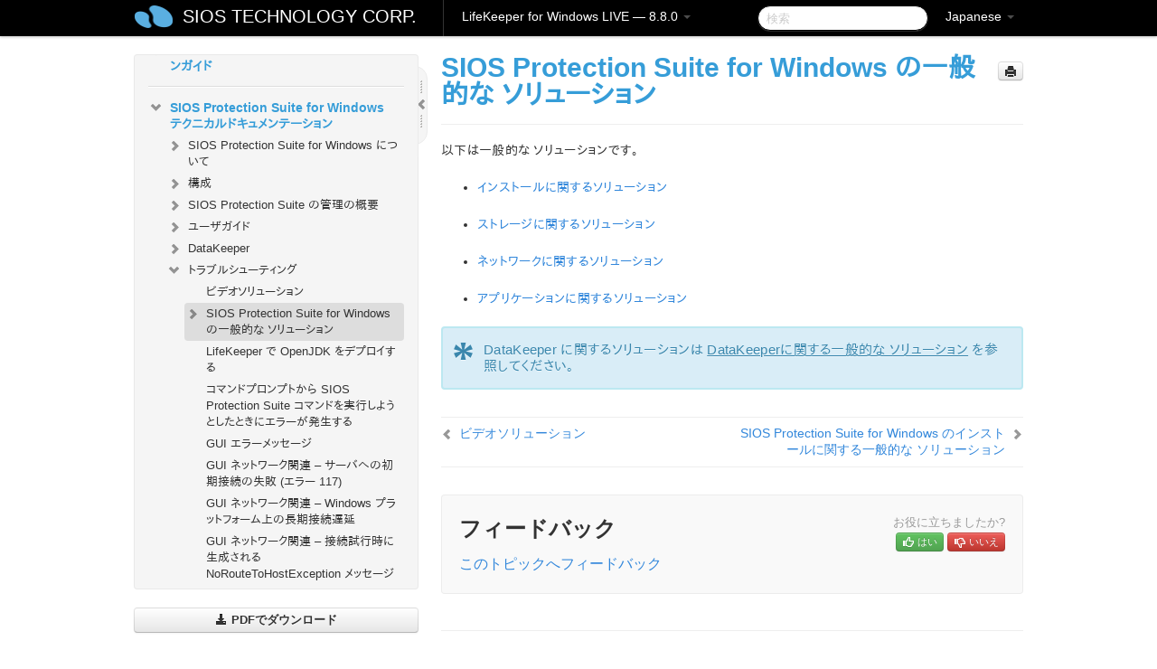

--- FILE ---
content_type: text/html; charset=UTF-8
request_url: https://docs.us.sios.com/sps/8.8.0/ja/topic/sps-for-windows-common-solutions
body_size: 217211
content:
    <!DOCTYPE html>
          <html lang="ja">
          <head>
        <meta charset="utf-8">
        <title>SIOS Protection Suite for Windows の一般的な ソリューション - LifeKeeper for Windows LIVE - 8.8.0</title>
        <meta http-equiv="Content-Type" content="text/html; charset=UTF-8">
        <meta content="width=device-width, initial-scale=1.0" name="viewport">
        <meta name="keywords" content="">
        <meta name="description" content="以下は一般的な ソリューションです。 インストールに関するソリューション ストレージに関するソリューション...">
        <meta name="baseUrl" content="https://www.manula.com/">
        
        <link rel="preconnect" href="https://static.manula.com/" crossorigin>
        <link rel="dns-prefetch" href="https://static.manula.com/">
        
            <link rel="preconnect" href="https://cdn.manula.com/" crossorigin>
    <link rel="dns-prefetch" href="https://cdn.manula.com/">
      <meta property="og:type" content="website">
      <meta property="og:site_name" content="SIOS TECHNOLOGY CORP.">
      <link rel="canonical" href="https://docs.us.sios.com/sps/8.8.0/ja/topic/sps-for-windows-common-solutions">
      
      <meta name="topic-selected" content="788668" data-slug="sps-for-windows-common-solutions">
        <!-- OpenGraph -->
        <meta property="og:title" content="SIOS Protection Suite for Windows の一般的な ソリューション - LifeKeeper for Windows LIVE - 8.8.0">
        
                  <meta property="og:image" content="https://manula.r.sizr.io/logo-side/user/1870/img/logo-sios-v-a.png">
                
        <meta property="og:description" content="以下は一般的な ソリューションです。 インストールに関するソリューション ストレージに関するソリューション...">
        <meta property="og:url" content="https://docs.us.sios.com/sps/8.8.0/ja/topic/sps-for-windows-common-solutions">
        
        <!-- Twitter Card -->
        <meta name="twitter:card" content="summary" />
        <meta name="twitter:site" content="@ManulaSoftware" />
        <meta name="xhrTopicEndpoint" content="https://docs.us.sios.com/sps/8.8.0/ja/xhr-topic">
              <link type="image/x-icon" href="https://cdn.manula.com/user/1870/img/logo-sios-v-lg.png?v=20220118213747" rel="shortcut icon">
      <link rel="apple-touch-icon" href="https://cdn.manula.com/user/1870/img/logo-sios-v-lg.png?v=20220118213747">
            <link rel="stylesheet" href="https://static.manula.com/css/bootstrap-2.0.3.min.css" type="text/css">
    <link rel="stylesheet" href="https://static.manula.com/css/bootstrap-responsive-2.0.3.min.css" type="text/css">
    <link rel="stylesheet" href="https://static.manula.com/css/tippy-theme.6.3.1.light.css" type="text/css">
    <link rel="stylesheet" href="https://static.manula.com/css/screen.css?v=20240402" type="text/css">
    <link rel="stylesheet" href="https://static.manula.com/css/jquery.fancybox-2.1.7.min.css" type="text/css">
    <link rel="stylesheet" href="https://static.manula.com/css/print.css?v=20240402" type="text/css" media="print">

        <style type="text/css">
      .content-wrapper {
        max-width: 1024px;
      }

      pre, code {
        word-break: break-all;
        word-wrap: break-word;
        white-space: pre;
        white-space: pre-wrap;
      }
      pre, code {
        prince-text-replace: '&' '&\200B'
      }

      
              #topic-header h1 {
          color: #369dd8;
          font-family:Helvetica, Arial, IPAPGothic, sans-serif;
        }
      
      #topic-body, #topic-body p, #topic-body li {
        font-size: 14px;
        font-family: Helvetica, Arial, IPAPGothic, sans-serif;
        color: #333333;
        line-height: 1.5em;
      }

      #topic-body h1, #topic-body .h1 {
        font-size: 30px;
        font-family: Helvetica, Arial, IPAPGothic, sans-serif;
        color: #369dd8;
      }
      #topic-body h2, #topic-body .h2 {
        font-size: 24px;
        font-family: Helvetica, Arial, IPAPGothic, sans-serif;
        color: #369dd8;
      }
      #topic-body h3, #topic-body .h3 {
        font-size: 18px;
        font-family: Helvetica, Arial, IPAPGothic, sans-serif;
        color: #369dd8;
      }
      #topic-body h4, #topic-body .h4 {
        font-size: 14px;
        font-family: Helvetica, Arial, IPAPGothic, sans-serif;
        color: #369dd8;
      }
      #topic-body h5, #topic-body .h5 {
        font-size: 14px;
        font-family: Helvetica, Arial, IPAPGothic, sans-serif;
        color: #369dd8;
      }

      #topic-body h6, #topic-body .h6 {
        font-size: 14px;
        font-family: Helvetica, Arial, IPAPGothic, sans-serif;
        color: #369dd8;
      }

      #topic-body h7, #topic-body .h7 {
        font-size: 14px;
        font-family: Helvetica, Arial, IPAPGothic, sans-serif;
        color: #369dd8;
      }


      #topic-body a {
        color: #3287db;
      }
      #topic-body a:hover {
        color: #1065b9;
      }
      
      
      #topic-body sup a {text-decoration: none;}
      
      .search-result h3, .search-result h4 {color: ;}
      .search-result h4 a {color: #3287db;}

                        .navbar-inner {
            background-color: #000000;
            background-image: none;
          }
          .navbar .divider-vertical {
            background-color: #333333;
            border-right-color: #000000;
          }
              
        .navbar .brand, navbar .brand:hover,
        .navbar .nav > li > a, .navbar .nav > li > a:hover {
          color: #ffffff;
          text-shadow: 1px 1px #000000;
          font-family: Helvetica, Arial, IPAPGothic, sans-serif;
        }
        .navbar-search .search-query {
          border-color: #000000;
        }
        .navbar .btn-navbar {
          background-color: #47aee9;
          background-image: -moz-linear-gradient(top, #58bffa, #369dd8);
          background-image: -ms-linear-gradient(top, #58bffa, #369dd8);
          background-image: -webkit-gradient(linear, 0 0, 0 100%, from(#58bffa), to(#369dd8));
          background-image: -webkit-linear-gradient(top, #58bffa, #369dd8);
          background-image: -o-linear-gradient(top, #58bffa, #369dd8);
          background-image: linear-gradient(top, #58bffa, #369dd8);
          filter: progid:dximagetransform.microsoft.gradient(startColorstr='#58bffa', endColorstr='#369dd8', GradientType=0);
        }
        .navbar .btn-navbar:hover {
          background-color: #58bffa;
        }
        #manual-toc > li > a,
        #manual-toc-phone > li > a {
          color: #369dd8;
          font-family: Helvetica, Arial, IPAPGothic, sans-serif;
        }

        #manual-toc > li > ul a,
        #manual-toc-phone > li > ul a {
          color: #333333;
          font-family: Helvetica, Arial, IPAPGothic, sans-serif;
        }
        
        #content .topic-prev-next a,
        #comment-container a.btn-show-comment-form {
          color: #3287db;
        }
        #content .topic-prev-next a:hover,
        #comment-container a.btn-show-comment-form:hover {
          color: #1065b9;
        }
          </style>

    <!--[if IE 8]>
    	<link rel="stylesheet" href="https://static.manula.com/css/screen-ie8.css?v=20240402" type="text/css">
    <![endif]-->

    
          <link rel="stylesheet" href="https://cdn.manula.com/user/1870/1516287119_styles.css?v=20220617175044" type="text/css">
    
    
        
                  <!-- Google Analytics -->
  		  		  <script>
  		        (function(i,s,o,g,r,a,m){i['GoogleAnalyticsObject']=r;i[r]=i[r]||function(){
        (i[r].q=i[r].q||[]).push(arguments)},i[r].l=1*new Date();a=s.createElement(o),
        m=s.getElementsByTagName(o)[0];a.async=1;a.src=g;m.parentNode.insertBefore(a,m)
        })(window,document,'script','https://www.google-analytics.com/analytics.js','ga');
        
                  ga('create', 'UA-37389943-2', 'auto');
          ga('send', 'pageview', {
            'anonymizeIp': true
          });
                
                  ga('create', 'UA-23814819-4', 'auto', 'manulaCustomer');
          ga('manulaCustomer.send', 'pageview', {
            'anonymizeIp': true
          });
              </script>
      <!-- End Google Analytics -->
                      <!-- Google Tag Manager -->
  		  		  <script>
  		          (function(w,d,s,l,i){w[l]=w[l]||[];w[l].push({'gtm.start':
          new Date().getTime(),event:'gtm.js'});var f=d.getElementsByTagName(s)[0],
          j=d.createElement(s),dl=l!='dataLayer'?'&l='+l:'';j.async=true;j.src=
          'https://www.googletagmanager.com/gtm.js?id='+i+dl;f.parentNode.insertBefore(j,f);
          })(window,document,'script','dataLayer','GTM-MP3FRH');
      </script>
      <!-- End Google Tag Manager -->
          </head>
      <body class="media-screen manual topic topic-788668 xhr-topics">
            <div class="navbar navbar-fixed-top">
      <div class="navbar-inner">
        <div class="content-wrapper">
          <div class="container-fluid">

            <!-- company logo -->
                          <a href="https://docs.us.sios.com/sps"><img src="https://manula.r.sizr.io/logo-top/user/1870/img/symbol-sios-blue-lg.png" class="pull-left custom-nav-logo" alt=""></a>
                        <!-- end company logo -->

            <!-- start languages & login -->
            <ul id="manual-topic-language" class="nav pull-right">
                          <li class="dropdown"><a href="#" class="dropdown-toggle" data-toggle="dropdown">Japanese <b class="caret"></b></a>
                <ul class="dropdown-menu">
                                                                                <li class="">
                                                  <!-- when on topic page: allow language switch to the same topic in the selected language -->
                          <a href="https://docs.us.sios.com/sps/8.8.0/en/topic/sps-for-windows-common-solutions" data-lang-url="https://docs.us.sios.com/sps/8.8.0/en/topic/">English</a>
                                              </li>
                                                                                                                </ul>
              </li>
                                                      </ul>
            <!-- end languages -->
            <div>
            <!-- phone bar -->
            <div id="nav-phone-branding" class="clearfix">
              <a href="https://docs.us.sios.com/sps" class="brand brand-phone">SIOS TECHNOLOGY CORP.</a>
              <div class="btn-group pull-left">
                                  <a href="#" class="btn btn-inverse brand brand-phone brand-phone-sub dropdown-toggle" data-toggle="dropdown" style="margin: 0px; border: none; outline: none; box-shadow: none; background: none;">
                    LifeKeeper for Windows LIVE &mdash; 8.8.0                                          <span class="caret" style="margin-top: 7px;"></span>
                                      </a>
                                                  <ul class="dropdown-menu">
                                                                <li><a href="https://docs.us.sios.com/sps?l=ja">10.0</a></li>
                                                                <li><a href="https://docs.us.sios.com/sps?v=8.11.0&l=ja">8.11.0</a></li>
                                                                <li><a href="https://docs.us.sios.com/sps?v=8.10.2&l=ja">8.10.2</a></li>
                                                                <li><a href="https://docs.us.sios.com/sps?v=8.10.1&l=ja">8.10.1</a></li>
                                                                <li><a href="https://docs.us.sios.com/sps?v=8.10.0&l=ja">8.10.0</a></li>
                                                                <li><a href="https://docs.us.sios.com/sps?v=8.9.2&l=ja">8.9.2</a></li>
                                                                <li><a href="https://docs.us.sios.com/sps?v=8.9.1&l=ja">8.9.1</a></li>
                                                                <li><a href="https://docs.us.sios.com/sps?v=8.9.0&l=ja">8.9.0</a></li>
                                                                <li><a href="https://docs.us.sios.com/sps?v=8.8.2&l=ja">8.8.2</a></li>
                                                                <li><a href="https://docs.us.sios.com/sps?v=8.8.1&l=ja">8.8.1</a></li>
                                                                <li><a href="https://docs.us.sios.com/sps?v=8.8.0&l=ja">8.8.0</a></li>
                                                                <li><a href="https://docs.us.sios.com/sps?v=8.7.2&l=ja">8.7.2</a></li>
                                      </ul>
                              </div>
            </div>

            <div id="nav-phone-service" class="clearfix">
              <a class="btn btn-navbar toc-toggle" data-toggle="collapse" data-target=".nav-collapse" style="white-space:nowrap;">
                <span class="browse" style="padding-left:25px;">目次</span>
                <span class="icon-bar"></span>
                <span class="icon-bar"></span>
                <span class="icon-bar"></span>
              </a>
              <!-- copy desktop code for search-box to this place with js -->
            </div>
            <!-- end phone/tablet bar -->


            <!-- desktop/tablet bar -->
            <a class="brand brand-large" href="https://docs.us.sios.com/sps">
              SIOS TECHNOLOGY CORP.            </a>

            <ul class="nav main">
              <li class="divider-vertical"></li>
                              <li class="dropdown">
                                      <a href="#" class="dropdown-toggle" data-toggle="dropdown">
                      LifeKeeper for Windows LIVE &mdash; 8.8.0                      <b class="caret "></b>
                    </a>
                  
                                    <ul class="dropdown-menu">
                                                                <li><a href="https://docs.us.sios.com/sps?l=ja">LifeKeeper for Windows LIVE &mdash; 10.0</a></li>
                                                                <li><a href="https://docs.us.sios.com/sps?v=8.11.0&l=ja">LifeKeeper for Windows LIVE &mdash; 8.11.0</a></li>
                                                                <li><a href="https://docs.us.sios.com/sps?v=8.10.2&l=ja">LifeKeeper for Windows LIVE &mdash; 8.10.2</a></li>
                                                                <li><a href="https://docs.us.sios.com/sps?v=8.10.1&l=ja">LifeKeeper for Windows LIVE &mdash; 8.10.1</a></li>
                                                                <li><a href="https://docs.us.sios.com/sps?v=8.10.0&l=ja">LifeKeeper for Windows LIVE &mdash; 8.10.0</a></li>
                                                                <li><a href="https://docs.us.sios.com/sps?v=8.9.2&l=ja">LifeKeeper for Windows LIVE &mdash; 8.9.2</a></li>
                                                                <li><a href="https://docs.us.sios.com/sps?v=8.9.1&l=ja">LifeKeeper for Windows LIVE &mdash; 8.9.1</a></li>
                                                                <li><a href="https://docs.us.sios.com/sps?v=8.9.0&l=ja">LifeKeeper for Windows LIVE &mdash; 8.9.0</a></li>
                                                                <li><a href="https://docs.us.sios.com/sps?v=8.8.2&l=ja">LifeKeeper for Windows LIVE &mdash; 8.8.2</a></li>
                                                                <li><a href="https://docs.us.sios.com/sps?v=8.8.1&l=ja">LifeKeeper for Windows LIVE &mdash; 8.8.1</a></li>
                                                                <li><a href="https://docs.us.sios.com/sps?v=8.8.0&l=ja">LifeKeeper for Windows LIVE &mdash; 8.8.0</a></li>
                                                                <li><a href="https://docs.us.sios.com/sps?v=8.7.2&l=ja">LifeKeeper for Windows LIVE &mdash; 8.7.2</a></li>
                                      </ul>
                  
                </li>
                          </ul>


            <form method="get" id="manual-topic-search" class="navbar-search pull-right" action="https://docs.us.sios.com/sps/8.8.0/ja/search">
              <input type="text" name="q" value="" class="search-query" placeholder="検索" title="検索">
            </form>
            <!-- end desktop bar -->
            </div>
          </div>
        </div>
      </div>
    </div>

    <div id="nav-phone" class="nav-collapse collapse">
    <div class="well">
      <!-- <h6 style="color: #999; margin-bottom:10px;">Table of Contents</h6> -->
      <!-- copy desktop code for toc to this place with js -->
    </div>
    </div>
      <div class="content-wrapper">
        <div class="container-fluid">
                      <div class="row-fluid">
              <div id="sidebar" class="span4">
                  	<!-- OUTER MENU TOGGLE -->
    <div class="box x-box-set-width box-gn-icon-menu-outer">
  		<a class="alert gn-icon-menu-outer x-toggle-toc-menu" style="display:none;" title=""><img src="https://static.manula.com/img/vgrabber.png" alt="Grab" /><i class="icon-chevron-right"></i><img src="https://static.manula.com/img/vgrabber.png" alt="Grab"/></a>
  	</div>
  	<!-- END OUTER MENU TOGGLE -->
    
    <div class="box box-toc" style="">
  		<!-- INNER MENU TOGGLE -->
  		<a class="gn-icon-menu-inner x-toggle-toc-menu" title="">
  			<span class="arrow-2-3"><img src="https://static.manula.com/img/vgrabber.png" alt="Grab"/><i class="icon-chevron-left"></i><img src="https://static.manula.com/img/vgrabber.png" alt="Grab"/></span>
  		</a>
  		<!-- INNER MENU TOGGLE -->

      <div class="well sidebar-nav">
        <a href="https://docs.us.sios.com/sps?v=8.8.0&l=ja" class="sidebar-logo"><img src="https://manula.r.sizr.io/logo-side/user/1870/img/logo-sios-v-a.png" alt=""></a><ul id="manual-toc" class="toc toc-expandable x-delay-visibility" data-state-id="28067" data-toc-depth-max="0"><li class="divider"></li>
<li class="nav-header" data-product-topic-id="896432" data-topic-id="788179" data-topic-name="sios-protection-suite-for-windows"><a href="https://docs.us.sios.com/sps/8.8.0/ja/topic/sios-protection-suite-for-windows">SIOS Protection Suite for Windows</a></li><li class="divider"></li>
<li class="nav-header nav-header-sub" data-product-topic-id="896433" data-topic-id="788180" data-topic-name="sios-protection-suite-for-windows-release-notes"><a href="https://docs.us.sios.com/sps/8.8.0/ja/topic/sios-protection-suite-for-windows-release-notes">SIOS Protection Suite for Windows リリースノート</a><ul class="toc-display-896433" data-parent-product-topic-id="896433" data-toc-depth="1"></ul></li><li class="divider"></li>
<li class="nav-header" data-product-topic-id="896434" data-topic-id="788181" data-topic-name="sios-protection-suite-for-windows-quick-start-guide"><a href="https://docs.us.sios.com/sps/8.8.0/ja/topic/sios-protection-suite-for-windows-quick-start-guide">SIOS Protection Suite for Windows クイックスタートガイド</a></li><li class="divider"></li>
<li class="nav-header" data-product-topic-id="896435" data-topic-id="788182" data-topic-name="aws-direct-connect-quick-start-guide"><a href="https://docs.us.sios.com/sps/8.8.0/ja/topic/aws-direct-connect-quick-start-guide">AWS Direct Connect クイックスタートガイド</a></li><li class="divider"></li>
<li class="nav-header" data-product-topic-id="896436" data-topic-id="788183" data-topic-name="aws-vpc-peering-connections-quick-start-guide"><a href="https://docs.us.sios.com/sps/8.8.0/ja/topic/aws-vpc-peering-connections-quick-start-guide">AWS VPC ピア接続クイックスタートガイド</a></li><li class="divider"></li>
<li class="nav-header nav-header-sub" data-product-topic-id="896437" data-topic-id="788184" data-topic-name="microsoft-azure-validation-guide"><a href="https://docs.us.sios.com/sps/8.8.0/ja/topic/microsoft-azure-validation-guide"><i class="icon-chevron-down x-show" data-icon-init="icon-chevron-down" data-icon="icon-chevron-right"></i>Microsoft Azure 動作検証ガイド</a><ul class="toc-display-896437" data-parent-product-topic-id="896437" data-toc-depth="1">
<li class="" data-product-topic-id="896438" data-topic-id="788185" data-topic-name="microsoft-azure-overview"><a href="https://docs.us.sios.com/sps/8.8.0/ja/topic/microsoft-azure-overview">Microsoft Azure の概要</a></li>
<li class="" data-product-topic-id="896439" data-topic-id="788186" data-topic-name="azure-specific-settings"><a href="https://docs.us.sios.com/sps/8.8.0/ja/topic/azure-specific-settings">Azure 特有の設定について</a></li>
<li class="" data-product-topic-id="896440" data-topic-id="788187" data-topic-name="azure-guide-cautions"><a href="https://docs.us.sios.com/sps/8.8.0/ja/topic/azure-guide-cautions">注意事項</a></li>
<li class="nav-header-sub" data-product-topic-id="896441" data-topic-id="788188" data-topic-name="build-virtual-environment-on-azure"><a href="https://docs.us.sios.com/sps/8.8.0/ja/topic/build-virtual-environment-on-azure"><i class="icon-chevron-down x-show" data-icon-init="icon-chevron-down" data-icon="icon-chevron-right"></i>Azure 上仮想環境の構築</a><ul class="toc-display-896441" data-parent-product-topic-id="896441" data-toc-depth="2">
<li class="" data-product-topic-id="896442" data-topic-id="788189" data-topic-name="create-resource-group"><a href="https://docs.us.sios.com/sps/8.8.0/ja/topic/create-resource-group">リソースグループの作成</a></li>
<li class="" data-product-topic-id="896443" data-topic-id="788190" data-topic-name="create-virtual-network"><a href="https://docs.us.sios.com/sps/8.8.0/ja/topic/create-virtual-network">仮想ネットワークの作成</a></li>
<li class="" data-product-topic-id="896444" data-topic-id="788191" data-topic-name="create-cluster-node-primay-and-standby"><a href="https://docs.us.sios.com/sps/8.8.0/ja/topic/create-cluster-node-primay-and-standby">クラスターノード（稼働系、待機系）の作成</a></li>
<li class="" data-product-topic-id="896445" data-topic-id="788192" data-topic-name="create-client-node"><a href="https://docs.us.sios.com/sps/8.8.0/ja/topic/create-client-node">クライアントの作成</a></li>
<li class="" data-product-topic-id="896446" data-topic-id="788193" data-topic-name="create-loadbalancers"><a href="https://docs.us.sios.com/sps/8.8.0/ja/topic/create-loadbalancers">ロードバランサーの作成</a></li></ul></li>
<li class="" data-product-topic-id="896447" data-topic-id="788194" data-topic-name="os-settings"><a href="https://docs.us.sios.com/sps/8.8.0/ja/topic/os-settings">OS の設定</a></li>
<li class="" data-product-topic-id="896448" data-topic-id="788195" data-topic-name="building-ha-cluster-with-lifekeeper"><a href="https://docs.us.sios.com/sps/8.8.0/ja/topic/building-ha-cluster-with-lifekeeper">SIOS Protection Suite for Windows による HA クラスターの構築</a></li>
<li class="nav-header-sub" data-product-topic-id="896449" data-topic-id="788196" data-topic-name="oracle-specific-environment-construction"><a href="https://docs.us.sios.com/sps/8.8.0/ja/topic/oracle-specific-environment-construction"><i class="icon-chevron-down x-show" data-icon-init="icon-chevron-down" data-icon="icon-chevron-right"></i>Oracle固有の環境構築</a><ul class="toc-display-896449" data-parent-product-topic-id="896449" data-toc-depth="3">
<li class="" data-product-topic-id="896450" data-topic-id="788197" data-topic-name="creating-a-mirror-volume-resource-hierarchy"><a href="https://docs.us.sios.com/sps/8.8.0/ja/topic/creating-a-mirror-volume-resource-hierarchy">ミラーボリュームリソース階層の作成</a></li>
<li class="nav-header-sub" data-product-topic-id="896451" data-topic-id="788198" data-topic-name="oracle-installation-and-configuration"><a href="https://docs.us.sios.com/sps/8.8.0/ja/topic/oracle-installation-and-configuration"><i class="icon-chevron-down x-show" data-icon-init="icon-chevron-down" data-icon="icon-chevron-right"></i>Oracleのインストールと設定</a><ul class="toc-display-896451" data-parent-product-topic-id="896451" data-toc-depth="4">
<li class="" data-product-topic-id="896452" data-topic-id="788199" data-topic-name="installation-of-oracle-database-active-system"><a href="https://docs.us.sios.com/sps/8.8.0/ja/topic/installation-of-oracle-database-active-system">Oracle Databaseのインストール（稼働系）</a></li>
<li class="" data-product-topic-id="896453" data-topic-id="788200" data-topic-name="oracle-listener-setup-active-system"><a href="https://docs.us.sios.com/sps/8.8.0/ja/topic/oracle-listener-setup-active-system">Oracleリスナーのセットアップ（稼働系）</a></li>
<li class="" data-product-topic-id="896454" data-topic-id="788201" data-topic-name="create-db-active-system"><a href="https://docs.us.sios.com/sps/8.8.0/ja/topic/create-db-active-system">DBの作成（稼働系）</a></li>
<li class="" data-product-topic-id="896455" data-topic-id="788202" data-topic-name="oracle-listener-settings-active-system"><a href="https://docs.us.sios.com/sps/8.8.0/ja/topic/oracle-listener-settings-active-system">Oracleリスナーの設定（稼働系）</a></li>
<li class="" data-product-topic-id="896456" data-topic-id="788203" data-topic-name="creating-a-password-file-active-system"><a href="https://docs.us.sios.com/sps/8.8.0/ja/topic/creating-a-password-file-active-system">パスワードファイルの作成（稼働系）</a></li>
<li class="" data-product-topic-id="896457" data-topic-id="788204" data-topic-name="standby-system-preparation-before-oracle-installation"><a href="https://docs.us.sios.com/sps/8.8.0/ja/topic/standby-system-preparation-before-oracle-installation">待機系Oracleインストール前の準備</a></li>
<li class="" data-product-topic-id="896458" data-topic-id="788205" data-topic-name="installation-of-oracle-database-standby-system"><a href="https://docs.us.sios.com/sps/8.8.0/ja/topic/installation-of-oracle-database-standby-system">Oracle Databaseのインストール（待機系）</a></li>
<li class="" data-product-topic-id="896459" data-topic-id="788206" data-topic-name="oracle-listener-setup-standby-system"><a href="https://docs.us.sios.com/sps/8.8.0/ja/topic/oracle-listener-setup-standby-system">Oracleリスナーのセットアップ（待機系）</a></li>
<li class="" data-product-topic-id="896460" data-topic-id="788207" data-topic-name="db"><a href="https://docs.us.sios.com/sps/8.8.0/ja/topic/db">DBの作成（待機系）</a></li>
<li class="" data-product-topic-id="896461" data-topic-id="788208" data-topic-name="creating-a-password-file-standby-system"><a href="https://docs.us.sios.com/sps/8.8.0/ja/topic/creating-a-password-file-standby-system">パスワードファイルの作成（待機系）</a></li>
<li class="" data-product-topic-id="896462" data-topic-id="788209" data-topic-name="oracle-standby-system"><a href="https://docs.us.sios.com/sps/8.8.0/ja/topic/oracle-standby-system">Oracleリスナーの設定（待機系）</a></li>
<li class="" data-product-topic-id="896463" data-topic-id="788210" data-topic-name="switch-back-to-active-system"><a href="https://docs.us.sios.com/sps/8.8.0/ja/topic/switch-back-to-active-system">稼働系へのスイッチバック</a></li></ul></li>
<li class="" data-product-topic-id="896464" data-topic-id="788211" data-topic-name="oracle-protection"><a href="https://docs.us.sios.com/sps/8.8.0/ja/topic/oracle-protection">Oracleの保護</a></li>
<li class="nav-header-sub" data-product-topic-id="896465" data-topic-id="788212" data-topic-name="connection-confirmation-client"><a href="https://docs.us.sios.com/sps/8.8.0/ja/topic/connection-confirmation-client"><i class="icon-chevron-down x-show" data-icon-init="icon-chevron-down" data-icon="icon-chevron-right"></i>接続確認（クライアント）</a><ul class="toc-display-896465" data-parent-product-topic-id="896465" data-toc-depth="5">
<li class="" data-product-topic-id="896466" data-topic-id="788213" data-topic-name="oracle-install-client"><a href="https://docs.us.sios.com/sps/8.8.0/ja/topic/oracle-install-client">Oracleクライアントのインストール</a></li>
<li class="" data-product-topic-id="896467" data-topic-id="788214" data-topic-name="oracle-check-client-connection"><a href="https://docs.us.sios.com/sps/8.8.0/ja/topic/oracle-check-client-connection">Oracleクライアントの接続確認</a></li></ul></li></ul></li>
<li class="nav-header-sub" data-product-topic-id="896468" data-topic-id="788215" data-topic-name="postgresql-specific-environment-construction"><a href="https://docs.us.sios.com/sps/8.8.0/ja/topic/postgresql-specific-environment-construction"><i class="icon-chevron-down x-show" data-icon-init="icon-chevron-down" data-icon="icon-chevron-right"></i>PostgreSQL固有の環境構築</a><ul class="toc-display-896468" data-parent-product-topic-id="896468" data-toc-depth="6">
<li class="" data-product-topic-id="896469" data-topic-id="788216" data-topic-name="postgresql-installation-and-setting-active-system-standby-system"><a href="https://docs.us.sios.com/sps/8.8.0/ja/topic/postgresql-installation-and-setting-active-system-standby-system">PostgreSQLのインストールと設定（稼働系、待機系）</a></li>
<li class="" data-product-topic-id="896470" data-topic-id="788217" data-topic-name="creating-a-hierarchy-of-mirror-volume-resource-active-system"><a href="https://docs.us.sios.com/sps/8.8.0/ja/topic/creating-a-hierarchy-of-mirror-volume-resource-active-system">ミラーボリュームリソース階層の作成（稼働系）</a></li>
<li class="" data-product-topic-id="896471" data-topic-id="788218" data-topic-name="postgresqlchange-postgresql-related-parameters-active-system-standby-system"><a href="https://docs.us.sios.com/sps/8.8.0/ja/topic/postgresqlchange-postgresql-related-parameters-active-system-standby-system">PostgreSQL関連パラメーターの変更（稼働系、待機系）</a></li>
<li class="" data-product-topic-id="896472" data-topic-id="788219" data-topic-name="postgresql-database-protection-active-system"><a href="https://docs.us.sios.com/sps/8.8.0/ja/topic/postgresql-database-protection-active-system">PostgreSQLデータベースの保護（稼働系）</a></li>
<li class="" data-product-topic-id="896473" data-topic-id="788220" data-topic-name="postgresql-connection-confirmation-client"><a href="https://docs.us.sios.com/sps/8.8.0/ja/topic/postgresql-connection-confirmation-client">接続確認（クライアント）</a></li></ul></li></ul></li><li class="divider"></li>
<li class="nav-header nav-header-sub" data-product-topic-id="896474" data-topic-id="788221" data-topic-name="sios-protection-suite-for-windows-installation-guide"><a href="https://docs.us.sios.com/sps/8.8.0/ja/topic/sios-protection-suite-for-windows-installation-guide"><i class="icon-chevron-down x-show" data-icon-init="icon-chevron-down" data-icon="icon-chevron-right"></i>SIOS Protection Suite インストレーションガイド</a><ul class="toc-display-896474" data-parent-product-topic-id="896474" data-toc-depth="1">
<li class="nav-header-sub" data-product-topic-id="896475" data-topic-id="788222" data-topic-name="planning-your-sios-protection-suite-environment"><a href="https://docs.us.sios.com/sps/8.8.0/ja/topic/planning-your-sios-protection-suite-environment"><i class="icon-chevron-down x-show" data-icon-init="icon-chevron-down" data-icon="icon-chevron-right"></i>SIOS Protection Suite 環境のプランニング</a><ul class="toc-display-896475" data-parent-product-topic-id="896475" data-toc-depth="2">
<li class="" data-product-topic-id="896476" data-topic-id="788223" data-topic-name="planning-server-communication"><a href="https://docs.us.sios.com/sps/8.8.0/ja/topic/planning-server-communication">サーバ通信のプランニング</a></li>
<li class="" data-product-topic-id="896477" data-topic-id="788224" data-topic-name="recovery-kit-requirements"><a href="https://docs.us.sios.com/sps/8.8.0/ja/topic/recovery-kit-requirements">リカバリキットの要件</a></li>
<li class="" data-product-topic-id="896478" data-topic-id="788225" data-topic-name="storage-and-adapter-requirements"><a href="https://docs.us.sios.com/sps/8.8.0/ja/topic/storage-and-adapter-requirements">ストレージとアダプタの要件</a></li>
<li class="" data-product-topic-id="896479" data-topic-id="788226" data-topic-name="verifying-server-specifications"><a href="https://docs.us.sios.com/sps/8.8.0/ja/topic/verifying-server-specifications">サーバ仕様の確認</a></li></ul></li>
<li class="nav-header-sub" data-product-topic-id="896480" data-topic-id="788227" data-topic-name="setting-up-your-sios-protection-suite-environment"><a href="https://docs.us.sios.com/sps/8.8.0/ja/topic/setting-up-your-sios-protection-suite-environment"><i class="icon-chevron-down x-show" data-icon-init="icon-chevron-down" data-icon="icon-chevron-right"></i>SIOS Protection Suite 環境のセットアップ</a><ul class="toc-display-896480" data-parent-product-topic-id="896480" data-toc-depth="3">
<li class="" data-product-topic-id="896481" data-topic-id="788228" data-topic-name="configuring-your-storage"><a href="https://docs.us.sios.com/sps/8.8.0/ja/topic/configuring-your-storage">ストレージの構成</a></li>
<li class="" data-product-topic-id="896482" data-topic-id="788229" data-topic-name="dns-resource-requirements"><a href="https://docs.us.sios.com/sps/8.8.0/ja/topic/dns-resource-requirements">DNS リソースの要件</a></li>
<li class="" data-product-topic-id="896483" data-topic-id="788230" data-topic-name="installing-and-setting-up-database-applications"><a href="https://docs.us.sios.com/sps/8.8.0/ja/topic/installing-and-setting-up-database-applications">データベースアプリケーションのインストールと設定</a></li>
<li class="" data-product-topic-id="896484" data-topic-id="788231" data-topic-name="safe-creation-of-shared-disk-volume-instances"><a href="https://docs.us.sios.com/sps/8.8.0/ja/topic/safe-creation-of-shared-disk-volume-instances">共有ディスクボリュームインスタンスの安全な作成</a></li>
<li class="" data-product-topic-id="896485" data-topic-id="788232" data-topic-name="verifying-network-configuration"><a href="https://docs.us.sios.com/sps/8.8.0/ja/topic/verifying-network-configuration">ネットワーク構成の確認</a></li></ul></li>
<li class="nav-header-sub" data-product-topic-id="896486" data-topic-id="788233" data-topic-name="installing-sios-protection-suite"><a href="https://docs.us.sios.com/sps/8.8.0/ja/topic/installing-sios-protection-suite"><i class="icon-chevron-down x-show" data-icon-init="icon-chevron-down" data-icon="icon-chevron-right"></i>SIOS Protection Suite のインストール</a><ul class="toc-display-896486" data-parent-product-topic-id="896486" data-toc-depth="4">
<li class="" data-product-topic-id="896487" data-topic-id="788234" data-topic-name="core-software"><a href="https://docs.us.sios.com/sps/8.8.0/ja/topic/core-software">SIOS Protection Suite Core ソフトウェア</a></li>
<li class="" data-product-topic-id="896488" data-topic-id="788235" data-topic-name="installing-core"><a href="https://docs.us.sios.com/sps/8.8.0/ja/topic/installing-core">SIOS Protection Suite Core ソフトウェアのインストール</a></li>
<li class="nav-header-sub" data-product-topic-id="896489" data-topic-id="788236" data-topic-name="licensing"><a href="https://docs.us.sios.com/sps/8.8.0/ja/topic/licensing"><i class="icon-chevron-down x-show" data-icon-init="icon-chevron-down" data-icon="icon-chevron-right"></i>LifeKeeper ライセンスについて</a><ul class="toc-display-896489" data-parent-product-topic-id="896489" data-toc-depth="5">
<li class="" data-product-topic-id="1166182" data-topic-id="1013697" data-topic-name="how-to-obtain-licenses"><a href="https://docs.us.sios.com/sps/8.8.0/ja/topic/how-to-obtain-licenses">ライセンスの取得方法</a></li>
<li class="" data-product-topic-id="1166184" data-topic-id="1013699" data-topic-name="how-to-install-licenses"><a href="https://docs.us.sios.com/sps/8.8.0/ja/topic/how-to-install-licenses">ライセンスのインストール方法</a></li></ul></li>
<li class="" data-product-topic-id="896490" data-topic-id="788237" data-topic-name="installing-localized-language-supplement"><a href="https://docs.us.sios.com/sps/8.8.0/ja/topic/installing-localized-language-supplement">LifeKeeper for Windows ローカライズ言語サプリメントのインストール</a></li>
<li class="" data-product-topic-id="896491" data-topic-id="788238" data-topic-name="silent-installation-of-sios-protection-suite"><a href="https://docs.us.sios.com/sps/8.8.0/ja/topic/silent-installation-of-sios-protection-suite">SIOS Protection Suite の サイレントインストール</a></li>
<li class="" data-product-topic-id="896492" data-topic-id="788239" data-topic-name="third-party-product-files"><a href="https://docs.us.sios.com/sps/8.8.0/ja/topic/third-party-product-files">サードパーティ製品のファイル</a></li>
<li class="" data-product-topic-id="896493" data-topic-id="788240" data-topic-name="application-directory-anomaly"><a href="https://docs.us.sios.com/sps/8.8.0/ja/topic/application-directory-anomaly">アプリケーションディレクトリの例外事項</a></li>
<li class="" data-product-topic-id="896494" data-topic-id="788241" data-topic-name="uninstalling-sios-protection-suite-for-windows"><a href="https://docs.us.sios.com/sps/8.8.0/ja/topic/uninstalling-sios-protection-suite-for-windows">SIOS Protection Suite for Windows のアンインストール</a></li>
<li class="" data-product-topic-id="896495" data-topic-id="788242" data-topic-name="upgrading-sios-protection-suite"><a href="https://docs.us.sios.com/sps/8.8.0/ja/topic/upgrading-sios-protection-suite">SIOS Protection Suite のアップグレード</a></li>
<li class="" data-product-topic-id="896496" data-topic-id="788243" data-topic-name="repair"><a href="https://docs.us.sios.com/sps/8.8.0/ja/topic/repair">修復</a></li>
<li class="" data-product-topic-id="896497" data-topic-id="788244" data-topic-name="starting-lifekeeper"><a href="https://docs.us.sios.com/sps/8.8.0/ja/topic/starting-lifekeeper">LifeKeeper の起動</a></li></ul></li></ul></li><li class="divider"></li>
<li class="nav-header nav-header-sub" data-product-topic-id="896498" data-topic-id="788245" data-topic-name="sios-protection-suite-for-windows-technical-documentation"><a href="https://docs.us.sios.com/sps/8.8.0/ja/topic/sios-protection-suite-for-windows-technical-documentation"><i class="icon-chevron-down x-show" data-icon-init="icon-chevron-down" data-icon="icon-chevron-right"></i>SIOS Protection Suite for Windows テクニカルドキュメンテーション</a><ul class="toc-display-896498" data-parent-product-topic-id="896498" data-toc-depth="1">
<li class="nav-header-sub" data-product-topic-id="896499" data-topic-id="788246" data-topic-name="introduction"><a href="https://docs.us.sios.com/sps/8.8.0/ja/topic/introduction"><i class="icon-chevron-down x-show" data-icon-init="icon-chevron-down" data-icon="icon-chevron-right"></i>SIOS Protection Suite for Windows について</a><ul class="toc-display-896499" data-parent-product-topic-id="896499" data-toc-depth="2">
<li class="" data-product-topic-id="896500" data-topic-id="788247" data-topic-name="core"><a href="https://docs.us.sios.com/sps/8.8.0/ja/topic/core">SIOS Protection Suite Core ソフトウェア</a></li>
<li class="" data-product-topic-id="896501" data-topic-id="788248" data-topic-name="mssql"><a href="https://docs.us.sios.com/sps/8.8.0/ja/topic/mssql">SIOS Protection Suite Microsoft SQL Server Recovery Kit</a></li>
<li class="nav-header-sub" data-product-topic-id="896502" data-topic-id="788249" data-topic-name="communication-paths"><a href="https://docs.us.sios.com/sps/8.8.0/ja/topic/communication-paths"><i class="icon-chevron-down x-show" data-icon-init="icon-chevron-down" data-icon="icon-chevron-right"></i>コミュニケーションパスの概要</a><ul class="toc-display-896502" data-parent-product-topic-id="896502" data-toc-depth="3">
<li class="" data-product-topic-id="896503" data-topic-id="788250" data-topic-name="communication-path-types"><a href="https://docs.us.sios.com/sps/8.8.0/ja/topic/communication-path-types">コミュニケーションパスの種類</a></li>
<li class="" data-product-topic-id="896504" data-topic-id="788251" data-topic-name="heartbeat"><a href="https://docs.us.sios.com/sps/8.8.0/ja/topic/heartbeat">SIOS Protection Suite のハートビート</a></li>
<li class="" data-product-topic-id="896505" data-topic-id="788252" data-topic-name="heartbeat-interval"><a href="https://docs.us.sios.com/sps/8.8.0/ja/topic/heartbeat-interval">ハートビート間隔</a></li>
<li class="" data-product-topic-id="896506" data-topic-id="788253" data-topic-name="safety-check"><a href="https://docs.us.sios.com/sps/8.8.0/ja/topic/safety-check">セーフティチェック</a></li></ul></li>
<li class="nav-header-sub" data-product-topic-id="896507" data-topic-id="788254" data-topic-name="resource-hierarchies"><a href="https://docs.us.sios.com/sps/8.8.0/ja/topic/resource-hierarchies"><i class="icon-chevron-down x-show" data-icon-init="icon-chevron-down" data-icon="icon-chevron-right"></i>リソース階層</a><ul class="toc-display-896507" data-parent-product-topic-id="896507" data-toc-depth="4">
<li class="" data-product-topic-id="896508" data-topic-id="788255" data-topic-name="hierarchy-relationships"><a href="https://docs.us.sios.com/sps/8.8.0/ja/topic/hierarchy-relationships">階層の関係</a></li>
<li class="" data-product-topic-id="896509" data-topic-id="788256" data-topic-name="resource-hierarchy-information"><a href="https://docs.us.sios.com/sps/8.8.0/ja/topic/resource-hierarchy-information">リソース階層情報</a></li>
<li class="" data-product-topic-id="896510" data-topic-id="788257" data-topic-name="resource-states"><a href="https://docs.us.sios.com/sps/8.8.0/ja/topic/resource-states">リソースのステータス</a></li>
<li class="" data-product-topic-id="896511" data-topic-id="788258" data-topic-name="shared-equivalencies"><a href="https://docs.us.sios.com/sps/8.8.0/ja/topic/shared-equivalencies">共有イクイバレンシ</a></li></ul></li></ul></li>
<li class="nav-header-sub" data-product-topic-id="896512" data-topic-id="788259" data-topic-name="configuration"><a href="https://docs.us.sios.com/sps/8.8.0/ja/topic/configuration"><i class="icon-chevron-down x-show" data-icon-init="icon-chevron-down" data-icon="icon-chevron-right"></i>構成</a><ul class="toc-display-896512" data-parent-product-topic-id="896512" data-toc-depth="5">
<li class="" data-product-topic-id="896513" data-topic-id="788260" data-topic-name="sios-protection-suite-configuration-steps"><a href="https://docs.us.sios.com/sps/8.8.0/ja/topic/sios-protection-suite-configuration-steps">SIOS Protection Suite の設定手順</a></li>
<li class="" data-product-topic-id="896514" data-topic-id="788261" data-topic-name="active-active-grouping"><a href="https://docs.us.sios.com/sps/8.8.0/ja/topic/active-active-grouping">アクティブ / アクティブグループ化</a></li>
<li class="" data-product-topic-id="896515" data-topic-id="788262" data-topic-name="active-standby-grouping"><a href="https://docs.us.sios.com/sps/8.8.0/ja/topic/active-standby-grouping">アクティブ / スタンバイグループ化</a></li>
<li class="" data-product-topic-id="896516" data-topic-id="788263" data-topic-name="intelligent-versus-automatic-switchback"><a href="https://docs.us.sios.com/sps/8.8.0/ja/topic/intelligent-versus-automatic-switchback">インテリジェントスイッチバックと自動スイッチバック</a></li>
<li class="nav-header-sub" data-product-topic-id="896517" data-topic-id="788264" data-topic-name="sios-protection-suite-configurations"><a href="https://docs.us.sios.com/sps/8.8.0/ja/topic/sios-protection-suite-configurations"><i class="icon-chevron-down x-show" data-icon-init="icon-chevron-down" data-icon="icon-chevron-right"></i>SIOS Protection Suite の設定</a><ul class="toc-display-896517" data-parent-product-topic-id="896517" data-toc-depth="6">
<li class="" data-product-topic-id="896518" data-topic-id="788265" data-topic-name="common-hardware-components"><a href="https://docs.us.sios.com/sps/8.8.0/ja/topic/common-hardware-components">共通ハードウェアコンポーネント</a></li>
<li class="" data-product-topic-id="896519" data-topic-id="788266" data-topic-name="system-grouping-arrangements"><a href="https://docs.us.sios.com/sps/8.8.0/ja/topic/system-grouping-arrangements">システムのグループ化</a></li></ul></li>
<li class="" data-product-topic-id="896520" data-topic-id="788267" data-topic-name="configuring-sps-for-multibyte-language-encodings"><a href="https://docs.us.sios.com/sps/8.8.0/ja/topic/configuring-sps-for-multibyte-language-encodings">SPS でマルチバイト言語エンコーディングを設定する</a></li></ul></li>
<li class="nav-header-sub" data-product-topic-id="896521" data-topic-id="788268" data-topic-name="sios-protection-suite-administration-overview"><a href="https://docs.us.sios.com/sps/8.8.0/ja/topic/sios-protection-suite-administration-overview"><i class="icon-chevron-down x-show" data-icon-init="icon-chevron-down" data-icon="icon-chevron-right"></i>SIOS Protection Suite の管理の概要</a><ul class="toc-display-896521" data-parent-product-topic-id="896521" data-toc-depth="7">
<li class="nav-header-sub" data-product-topic-id="896522" data-topic-id="788269" data-topic-name="administrator-gui-tasks"><a href="https://docs.us.sios.com/sps/8.8.0/ja/topic/administrator-gui-tasks"><i class="icon-chevron-down x-show" data-icon-init="icon-chevron-down" data-icon="icon-chevron-right"></i>GUI による管理作業</a><ul class="toc-display-896522" data-parent-product-topic-id="896522" data-toc-depth="8">
<li class="" data-product-topic-id="896523" data-topic-id="788270" data-topic-name="editing-server-properties"><a href="https://docs.us.sios.com/sps/8.8.0/ja/topic/editing-server-properties">サーバプロパティの編集</a></li>
<li class="nav-header-sub" data-product-topic-id="896524" data-topic-id="788271" data-topic-name="set-server-shutdown-strategy"><a href="https://docs.us.sios.com/sps/8.8.0/ja/topic/set-server-shutdown-strategy"><i class="icon-chevron-down x-show" data-icon-init="icon-chevron-down" data-icon="icon-chevron-right"></i>サーバのシャットダウン方法の設定</a><ul class="toc-display-896524" data-parent-product-topic-id="896524" data-toc-depth="9">
<li class="" data-product-topic-id="896525" data-topic-id="788272" data-topic-name="server-properties"><a href="https://docs.us.sios.com/sps/8.8.0/ja/topic/server-properties">サーバプロパティ</a></li></ul></li>
<li class="" data-product-topic-id="896527" data-topic-id="788274" data-topic-name="disabling-automatic-failover"><a href="https://docs.us.sios.com/sps/8.8.0/ja/topic/disabling-automatic-failover">自動フェイルオーバを無効にする</a></li>
<li class="" data-product-topic-id="896528" data-topic-id="788275" data-topic-name="creating-a-communication-path"><a href="https://docs.us.sios.com/sps/8.8.0/ja/topic/creating-a-communication-path">コミュニケーションパスの作成</a></li>
<li class="" data-product-topic-id="896530" data-topic-id="788277" data-topic-name="deleting-a-communication-path"><a href="https://docs.us.sios.com/sps/8.8.0/ja/topic/deleting-a-communication-path">コミュニケーションパスの削除</a></li></ul></li>
<li class="nav-header-sub" data-product-topic-id="896531" data-topic-id="788278" data-topic-name="working-with-resource-hierarchies"><a href="https://docs.us.sios.com/sps/8.8.0/ja/topic/working-with-resource-hierarchies"><i class="icon-chevron-down x-show" data-icon-init="icon-chevron-down" data-icon="icon-chevron-right"></i>リソース階層に関連する作業</a><ul class="toc-display-896531" data-parent-product-topic-id="896531" data-toc-depth="10">
<li class="nav-header-sub" data-product-topic-id="896532" data-topic-id="788279" data-topic-name="creating-resource-hierarchies"><a href="https://docs.us.sios.com/sps/8.8.0/ja/topic/creating-resource-hierarchies"><i class="icon-chevron-down x-show" data-icon-init="icon-chevron-down" data-icon="icon-chevron-right"></i>リソース階層の作成</a><ul class="toc-display-896532" data-parent-product-topic-id="896532" data-toc-depth="11">
<li class="" data-product-topic-id="896533" data-topic-id="788280" data-topic-name="creating-a-dns-resource-hierarchy"><a href="https://docs.us.sios.com/sps/8.8.0/ja/topic/creating-a-dns-resource-hierarchy">DNS リソース階層の作成</a></li>
<li class="" data-product-topic-id="896534" data-topic-id="788281" data-topic-name="creating-a-file-share-resource-hierarchy"><a href="https://docs.us.sios.com/sps/8.8.0/ja/topic/creating-a-file-share-resource-hierarchy">ファイル共有リストリソース階層の作成</a></li>
<li class="" data-product-topic-id="896535" data-topic-id="788282" data-topic-name="creating-a-generic-application-resource-hierarchy"><a href="https://docs.us.sios.com/sps/8.8.0/ja/topic/creating-a-generic-application-resource-hierarchy">Generic Application リソース階層の作成</a></li>
<li class="" data-product-topic-id="896536" data-topic-id="788283" data-topic-name="creating-a-lan-manager-resource-hierarchy"><a href="https://docs.us.sios.com/sps/8.8.0/ja/topic/creating-a-lan-manager-resource-hierarchy">LAN Manager リソース階層の作成</a></li>
<li class="" data-product-topic-id="896537" data-topic-id="788284" data-topic-name="creating-a-volume-resource-hierarchy"><a href="https://docs.us.sios.com/sps/8.8.0/ja/topic/creating-a-volume-resource-hierarchy">ボリュームリソース階層の作成</a></li>
<li class="nav-header-sub" data-product-topic-id="896538" data-topic-id="788285" data-topic-name="creating-an-ip-address-resource-hierarchy"><a href="https://docs.us.sios.com/sps/8.8.0/ja/topic/creating-an-ip-address-resource-hierarchy"><i class="icon-chevron-down x-show" data-icon-init="icon-chevron-down" data-icon="icon-chevron-right"></i>IP アドレスリソース階層の作成</a><ul class="toc-display-896538" data-parent-product-topic-id="896538" data-toc-depth="12">
<li class="" data-product-topic-id="896539" data-topic-id="788286" data-topic-name="ip-local-recovery-scenario"><a href="https://docs.us.sios.com/sps/8.8.0/ja/topic/ip-local-recovery-scenario">IP ローカルリカバリのシナリオ</a></li></ul></li>
<li class="nav-header-sub" data-product-topic-id="896540" data-topic-id="788287" data-topic-name="editing-resource-priorities"><a href="https://docs.us.sios.com/sps/8.8.0/ja/topic/editing-resource-priorities"><i class="icon-chevron-down x-show" data-icon-init="icon-chevron-down" data-icon="icon-chevron-right"></i>リソース優先度の編集</a><ul class="toc-display-896540" data-parent-product-topic-id="896540" data-toc-depth="13">
<li class="" data-product-topic-id="896541" data-topic-id="788288" data-topic-name="incomplete-resource-priority-modification"><a href="https://docs.us.sios.com/sps/8.8.0/ja/topic/incomplete-resource-priority-modification">不完全なリソース優先度の変更</a></li></ul></li>
<li class="" data-product-topic-id="896542" data-topic-id="788289" data-topic-name="editing-resource-properties"><a href="https://docs.us.sios.com/sps/8.8.0/ja/topic/editing-resource-properties">リソースプロパティの編集</a></li></ul></li>
<li class="nav-header-sub" data-product-topic-id="896543" data-topic-id="788290" data-topic-name="extending-resource-hierarchies"><a href="https://docs.us.sios.com/sps/8.8.0/ja/topic/extending-resource-hierarchies"><i class="icon-chevron-down x-show" data-icon-init="icon-chevron-down" data-icon="icon-chevron-right"></i>リソース階層の拡張</a><ul class="toc-display-896543" data-parent-product-topic-id="896543" data-toc-depth="14">
<li class="" data-product-topic-id="896545" data-topic-id="788292" data-topic-name="dns"><a href="https://docs.us.sios.com/sps/8.8.0/ja/topic/dns">リソース階層の拡張</a></li>
<li class="" data-product-topic-id="896546" data-topic-id="788293" data-topic-name="file-share"><a href="https://docs.us.sios.com/sps/8.8.0/ja/topic/file-share">ファイル共有リソース階層の拡張</a></li>
<li class="" data-product-topic-id="896547" data-topic-id="788294" data-topic-name="generic-application"><a href="https://docs.us.sios.com/sps/8.8.0/ja/topic/generic-application">Generic Application リソース階層の拡張</a></li>
<li class="" data-product-topic-id="896548" data-topic-id="788295" data-topic-name="lan-manager"><a href="https://docs.us.sios.com/sps/8.8.0/ja/topic/lan-manager">LAN Manager リソース階層の拡張</a></li>
<li class="" data-product-topic-id="896550" data-topic-id="788297" data-topic-name="volume"><a href="https://docs.us.sios.com/sps/8.8.0/ja/topic/volume">ボリュームリソース階層の拡張</a></li>
<li class="" data-product-topic-id="896551" data-topic-id="788298" data-topic-name="ip-address"><a href="https://docs.us.sios.com/sps/8.8.0/ja/topic/ip-address">IP リソース階層の拡張</a></li></ul></li>
<li class="" data-product-topic-id="896552" data-topic-id="788299" data-topic-name="unextending-a-hierarchy"><a href="https://docs.us.sios.com/sps/8.8.0/ja/topic/unextending-a-hierarchy">リソース階層の拡張解除</a></li>
<li class="" data-product-topic-id="896554" data-topic-id="788301" data-topic-name="adding-a-resource-dependency"><a href="https://docs.us.sios.com/sps/8.8.0/ja/topic/adding-a-resource-dependency">リソース依存関係の追加</a></li>
<li class="" data-product-topic-id="896555" data-topic-id="788302" data-topic-name="removing-a-resource-dependency"><a href="https://docs.us.sios.com/sps/8.8.0/ja/topic/removing-a-resource-dependency">リソース依存関係の削除</a></li>
<li class="" data-product-topic-id="896556" data-topic-id="788303" data-topic-name="deleting-a-hierarchy-from-all-servers"><a href="https://docs.us.sios.com/sps/8.8.0/ja/topic/deleting-a-hierarchy-from-all-servers">全サーバのリソース階層の削除</a></li></ul></li>
<li class="nav-header-sub" data-product-topic-id="896558" data-topic-id="788305" data-topic-name="man-pages"><a href="https://docs.us.sios.com/sps/8.8.0/ja/topic/man-pages"><i class="icon-chevron-down x-show" data-icon-init="icon-chevron-down" data-icon="icon-chevron-right"></i>マニュアルページ</a><ul class="toc-display-896558" data-parent-product-topic-id="896558" data-toc-depth="15">
<li class="nav-header-sub" data-product-topic-id="896559" data-topic-id="788306" data-topic-name="lcd-miscellaneous-lcd-programs"><a href="https://docs.us.sios.com/sps/8.8.0/ja/topic/lcd-miscellaneous-lcd-programs"><i class="icon-chevron-down x-show" data-icon-init="icon-chevron-down" data-icon="icon-chevron-right"></i>LCD &#45; その他の LCD プログラム</a><ul class="toc-display-896559" data-parent-product-topic-id="896559" data-toc-depth="16">
<li class="" data-product-topic-id="896561" data-topic-id="788307" data-topic-name="lcdrcp"><a href="https://docs.us.sios.com/sps/8.8.0/ja/topic/lcdrcp">lcdrcp</a></li>
<li class="" data-product-topic-id="896562" data-topic-id="788309" data-topic-name="lcdrecover"><a href="https://docs.us.sios.com/sps/8.8.0/ja/topic/lcdrecover">lcdrecover</a></li>
<li class="" data-product-topic-id="896563" data-topic-id="788310" data-topic-name="lcdremexec"><a href="https://docs.us.sios.com/sps/8.8.0/ja/topic/lcdremexec">lcdremexec</a></li>
<li class="" data-product-topic-id="896565" data-topic-id="788312" data-topic-name="lcdsync"><a href="https://docs.us.sios.com/sps/8.8.0/ja/topic/lcdsync">lcdsync</a></li>
<li class="" data-product-topic-id="896566" data-topic-id="788313" data-topic-name="lkstart"><a href="https://docs.us.sios.com/sps/8.8.0/ja/topic/lkstart">lkstart</a></li>
<li class="" data-product-topic-id="896567" data-topic-id="788314" data-topic-name="lkstop"><a href="https://docs.us.sios.com/sps/8.8.0/ja/topic/lkstop">lkstop</a></li></ul></li>
<li class="nav-header-sub" data-product-topic-id="896568" data-topic-id="788315" data-topic-name="lcdi-applications"><a href="https://docs.us.sios.com/sps/8.8.0/ja/topic/lcdi-applications"><i class="icon-chevron-down x-show" data-icon-init="icon-chevron-down" data-icon="icon-chevron-right"></i>LCDI アプリケーション</a><ul class="toc-display-896568" data-parent-product-topic-id="896568" data-toc-depth="17">
<li class="" data-product-topic-id="896569" data-topic-id="788316" data-topic-name="app-create"><a href="https://docs.us.sios.com/sps/8.8.0/ja/topic/app-create">app_create</a></li>
<li class="" data-product-topic-id="896570" data-topic-id="788317" data-topic-name="app-list"><a href="https://docs.us.sios.com/sps/8.8.0/ja/topic/app-list">app_list</a></li>
<li class="" data-product-topic-id="896571" data-topic-id="788318" data-topic-name="app-remove"><a href="https://docs.us.sios.com/sps/8.8.0/ja/topic/app-remove">app_remove</a></li></ul></li>
<li class="nav-header-sub" data-product-topic-id="896572" data-topic-id="788319" data-topic-name="lcdi-instances"><a href="https://docs.us.sios.com/sps/8.8.0/ja/topic/lcdi-instances"><i class="icon-chevron-down x-show" data-icon-init="icon-chevron-down" data-icon="icon-chevron-right"></i>LCDI インスタンス</a><ul class="toc-display-896572" data-parent-product-topic-id="896572" data-toc-depth="18">
<li class="nav-header-sub" data-product-topic-id="896573" data-topic-id="788320" data-topic-name="ins-list"><a href="https://docs.us.sios.com/sps/8.8.0/ja/topic/ins-list"><i class="icon-chevron-down x-show" data-icon-init="icon-chevron-down" data-icon="icon-chevron-right"></i>ins_list</a><ul class="toc-display-896573" data-parent-product-topic-id="896573" data-toc-depth="19">
<li class="" data-product-topic-id="896574" data-topic-id="788321" data-topic-name="initialization-strategy"><a href="https://docs.us.sios.com/sps/8.8.0/ja/topic/initialization-strategy">初期化の方法</a></li>
<li class="" data-product-topic-id="896575" data-topic-id="788322" data-topic-name="initial-state"><a href="https://docs.us.sios.com/sps/8.8.0/ja/topic/initial-state">初期状態</a></li></ul></li>
<li class="" data-product-topic-id="896577" data-topic-id="788324" data-topic-name="ins-create"><a href="https://docs.us.sios.com/sps/8.8.0/ja/topic/ins-create">ins_create</a></li>
<li class="" data-product-topic-id="896578" data-topic-id="788325" data-topic-name="ins-gettag"><a href="https://docs.us.sios.com/sps/8.8.0/ja/topic/ins-gettag">ins_gettag</a></li>
<li class="" data-product-topic-id="896580" data-topic-id="788327" data-topic-name="ins-remove"><a href="https://docs.us.sios.com/sps/8.8.0/ja/topic/ins-remove">ins_remove</a></li>
<li class="" data-product-topic-id="896581" data-topic-id="788328" data-topic-name="ins-setas"><a href="https://docs.us.sios.com/sps/8.8.0/ja/topic/ins-setas">ins_setas</a></li>
<li class="" data-product-topic-id="896583" data-topic-id="788330" data-topic-name="ins-setchkint"><a href="https://docs.us.sios.com/sps/8.8.0/ja/topic/ins-setchkint">ins_setchkint</a></li>
<li class="" data-product-topic-id="896584" data-topic-id="788331" data-topic-name="ins-setin"><a href="https://docs.us.sios.com/sps/8.8.0/ja/topic/ins-setin">ins_setin</a></li>
<li class="" data-product-topic-id="896585" data-topic-id="788332" data-topic-name="ins-setit"><a href="https://docs.us.sios.com/sps/8.8.0/ja/topic/ins-setit">ins_setit</a></li>
<li class="" data-product-topic-id="896587" data-topic-id="788334" data-topic-name="ins-setlocalrecover"><a href="https://docs.us.sios.com/sps/8.8.0/ja/topic/ins-setlocalrecover">ins_setlocalrecover</a></li>
<li class="" data-product-topic-id="896589" data-topic-id="788336" data-topic-name="ins-setst"><a href="https://docs.us.sios.com/sps/8.8.0/ja/topic/ins-setst">ins_setst</a></li></ul></li>
<li class="nav-header-sub" data-product-topic-id="896590" data-topic-id="788337" data-topic-name="lcdi-relationship"><a href="https://docs.us.sios.com/sps/8.8.0/ja/topic/lcdi-relationship"><i class="icon-chevron-down x-show" data-icon-init="icon-chevron-down" data-icon="icon-chevron-right"></i>LCDI 関係</a><ul class="toc-display-896590" data-parent-product-topic-id="896590" data-toc-depth="20">
<li class="" data-product-topic-id="896592" data-topic-id="788339" data-topic-name="dep-create"><a href="https://docs.us.sios.com/sps/8.8.0/ja/topic/dep-create">dep_create</a></li>
<li class="" data-product-topic-id="896594" data-topic-id="788341" data-topic-name="dep-list"><a href="https://docs.us.sios.com/sps/8.8.0/ja/topic/dep-list">dep_list</a></li>
<li class="" data-product-topic-id="896596" data-topic-id="788343" data-topic-name="dep-remove"><a href="https://docs.us.sios.com/sps/8.8.0/ja/topic/dep-remove">dep_remove</a></li>
<li class="" data-product-topic-id="896597" data-topic-id="788344" data-topic-name="eqv-create"><a href="https://docs.us.sios.com/sps/8.8.0/ja/topic/eqv-create">eqv_create</a></li>
<li class="" data-product-topic-id="896599" data-topic-id="788346" data-topic-name="eqv-list"><a href="https://docs.us.sios.com/sps/8.8.0/ja/topic/eqv-list">eqv_list</a></li>
<li class="" data-product-topic-id="896600" data-topic-id="788347" data-topic-name="eqv-remove"><a href="https://docs.us.sios.com/sps/8.8.0/ja/topic/eqv-remove">eqv_remove</a></li></ul></li>
<li class="nav-header-sub" data-product-topic-id="896601" data-topic-id="788348" data-topic-name="lcdi-resource-type"><a href="https://docs.us.sios.com/sps/8.8.0/ja/topic/lcdi-resource-type"><i class="icon-chevron-down x-show" data-icon-init="icon-chevron-down" data-icon="icon-chevron-right"></i>LCDI リソースタイプ</a><ul class="toc-display-896601" data-parent-product-topic-id="896601" data-toc-depth="21">
<li class="" data-product-topic-id="896603" data-topic-id="788350" data-topic-name="typ-create"><a href="https://docs.us.sios.com/sps/8.8.0/ja/topic/typ-create">typ_create</a></li>
<li class="" data-product-topic-id="896605" data-topic-id="788351" data-topic-name="typ-list"><a href="https://docs.us.sios.com/sps/8.8.0/ja/topic/typ-list">typ_list</a></li>
<li class="" data-product-topic-id="896606" data-topic-id="788353" data-topic-name="typ-remove"><a href="https://docs.us.sios.com/sps/8.8.0/ja/topic/typ-remove">typ_remove</a></li></ul></li>
<li class="nav-header-sub" data-product-topic-id="896607" data-topic-id="788354" data-topic-name="lcdi-systems"><a href="https://docs.us.sios.com/sps/8.8.0/ja/topic/lcdi-systems"><i class="icon-chevron-down x-show" data-icon-init="icon-chevron-down" data-icon="icon-chevron-right"></i>LCDI システム</a><ul class="toc-display-896607" data-parent-product-topic-id="896607" data-toc-depth="22">
<li class="" data-product-topic-id="896609" data-topic-id="788356" data-topic-name="sys-create"><a href="https://docs.us.sios.com/sps/8.8.0/ja/topic/sys-create">sys_create</a></li>
<li class="" data-product-topic-id="896611" data-topic-id="788358" data-topic-name="sys-getds"><a href="https://docs.us.sios.com/sps/8.8.0/ja/topic/sys-getds">sys_getds</a></li>
<li class="" data-product-topic-id="896612" data-topic-id="788359" data-topic-name="sys-getst"><a href="https://docs.us.sios.com/sps/8.8.0/ja/topic/sys-getst">sys_getst</a></li>
<li class="" data-product-topic-id="896614" data-topic-id="788361" data-topic-name="sys-list"><a href="https://docs.us.sios.com/sps/8.8.0/ja/topic/sys-list">sys_list</a></li>
<li class="" data-product-topic-id="896615" data-topic-id="788362" data-topic-name="sys-remove"><a href="https://docs.us.sios.com/sps/8.8.0/ja/topic/sys-remove">sys_remove</a></li></ul></li>
<li class="nav-header-sub" data-product-topic-id="896616" data-topic-id="788363" data-topic-name="lifekeeper-flags"><a href="https://docs.us.sios.com/sps/8.8.0/ja/topic/lifekeeper-flags"><i class="icon-chevron-down x-show" data-icon-init="icon-chevron-down" data-icon="icon-chevron-right"></i>LifeKeeper のフラグ</a><ul class="toc-display-896616" data-parent-product-topic-id="896616" data-toc-depth="23">
<li class="" data-product-topic-id="896617" data-topic-id="788364" data-topic-name="flg-create"><a href="https://docs.us.sios.com/sps/8.8.0/ja/topic/flg-create">flg_create</a></li>
<li class="" data-product-topic-id="896618" data-topic-id="788365" data-topic-name="flg-list"><a href="https://docs.us.sios.com/sps/8.8.0/ja/topic/flg-list">flg_list</a></li>
<li class="" data-product-topic-id="896619" data-topic-id="788366" data-topic-name="flg-remove"><a href="https://docs.us.sios.com/sps/8.8.0/ja/topic/flg-remove">flg_remove</a></li>
<li class="" data-product-topic-id="896620" data-topic-id="788367" data-topic-name="flg-test"><a href="https://docs.us.sios.com/sps/8.8.0/ja/topic/flg-test">flg_test</a></li>
<li class="" data-product-topic-id="896621" data-topic-id="788368" data-topic-name="lcdi-flags"><a href="https://docs.us.sios.com/sps/8.8.0/ja/topic/lcdi-flags">LCDI フラグ</a></li></ul></li>
<li class="" data-product-topic-id="896623" data-topic-id="788370" data-topic-name="lk-chg-value"><a href="https://docs.us.sios.com/sps/8.8.0/ja/topic/lk-chg-value">lk_chg_value</a></li>
<li class="" data-product-topic-id="896624" data-topic-id="788371" data-topic-name="lk-err"><a href="https://docs.us.sios.com/sps/8.8.0/ja/topic/lk-err">lk_err</a></li>
<li class="" data-product-topic-id="896626" data-topic-id="788372" data-topic-name="perform-action"><a href="https://docs.us.sios.com/sps/8.8.0/ja/topic/perform-action">perform_action</a></li>
<li class="" data-product-topic-id="896627" data-topic-id="788374" data-topic-name="sendevent"><a href="https://docs.us.sios.com/sps/8.8.0/ja/topic/sendevent">sendevent</a></li>
<li class="" data-product-topic-id="896628" data-topic-id="788375" data-topic-name="man-pages-volume"><a href="https://docs.us.sios.com/sps/8.8.0/ja/topic/man-pages-volume">volume</a></li></ul></li>
<li class="" data-product-topic-id="896629" data-topic-id="788376" data-topic-name="lksupport"><a href="https://docs.us.sios.com/sps/8.8.0/ja/topic/lksupport">LKSUPPORT</a></li>
<li class="" data-product-topic-id="896630" data-topic-id="788377" data-topic-name="ip-local-recovery"><a href="https://docs.us.sios.com/sps/8.8.0/ja/topic/ip-local-recovery">IP ローカルリカバリ</a></li>
<li class="" data-product-topic-id="896631" data-topic-id="788378" data-topic-name="overview-of-sios-protection-suite-event-forwarding-via-snmp"><a href="https://docs.us.sios.com/sps/8.8.0/ja/topic/overview-of-sios-protection-suite-event-forwarding-via-snmp">SNMP による SIOS Protection Suite イベント転送の概要</a></li>
<li class="" data-product-topic-id="896632" data-topic-id="788379" data-topic-name="java-upgrade"><a href="https://docs.us.sios.com/sps/8.8.0/ja/topic/java-upgrade">Java のアップグレード</a></li></ul></li>
<li class="nav-header-sub" data-product-topic-id="896633" data-topic-id="788380" data-topic-name="user-guide"><a href="https://docs.us.sios.com/sps/8.8.0/ja/topic/user-guide"><i class="icon-chevron-down x-show" data-icon-init="icon-chevron-down" data-icon="icon-chevron-right"></i>ユーザガイド</a><ul class="toc-display-896633" data-parent-product-topic-id="896633" data-toc-depth="24">
<li class="nav-header-sub" data-product-topic-id="896634" data-topic-id="788381" data-topic-name="lifekeeper-gui"><a href="https://docs.us.sios.com/sps/8.8.0/ja/topic/lifekeeper-gui"><i class="icon-chevron-down x-show" data-icon-init="icon-chevron-down" data-icon="icon-chevron-right"></i>LifeKeeper GUI</a><ul class="toc-display-896634" data-parent-product-topic-id="896634" data-toc-depth="25">
<li class="nav-header-sub" data-product-topic-id="896635" data-topic-id="788382" data-topic-name="gui-overview"><a href="https://docs.us.sios.com/sps/8.8.0/ja/topic/gui-overview"><i class="icon-chevron-down x-show" data-icon-init="icon-chevron-down" data-icon="icon-chevron-right"></i>GUI の概要</a><ul class="toc-display-896635" data-parent-product-topic-id="896635" data-toc-depth="26">
<li class="" data-product-topic-id="896636" data-topic-id="788383" data-topic-name="status-table"><a href="https://docs.us.sios.com/sps/8.8.0/ja/topic/status-table">ステータステーブル</a></li>
<li class="" data-product-topic-id="896637" data-topic-id="788384" data-topic-name="properties-panel"><a href="https://docs.us.sios.com/sps/8.8.0/ja/topic/properties-panel">プロパティパネル</a></li>
<li class="" data-product-topic-id="896638" data-topic-id="788385" data-topic-name="output-panel"><a href="https://docs.us.sios.com/sps/8.8.0/ja/topic/output-panel">アウトプットパネル</a></li>
<li class="" data-product-topic-id="896639" data-topic-id="788386" data-topic-name="message-bar"><a href="https://docs.us.sios.com/sps/8.8.0/ja/topic/message-bar">メッセージバー</a></li></ul></li>
<li class="nav-header-sub" data-product-topic-id="896640" data-topic-id="788387" data-topic-name="toolbars"><a href="https://docs.us.sios.com/sps/8.8.0/ja/topic/toolbars"><i class="icon-chevron-down x-show" data-icon-init="icon-chevron-down" data-icon="icon-chevron-right"></i>ツールバー</a><ul class="toc-display-896640" data-parent-product-topic-id="896640" data-toc-depth="27">
<li class="" data-product-topic-id="896641" data-topic-id="788388" data-topic-name="global-toolbar"><a href="https://docs.us.sios.com/sps/8.8.0/ja/topic/global-toolbar">グローバルツールバー</a></li>
<li class="" data-product-topic-id="896642" data-topic-id="788389" data-topic-name="resource-context-toolbar"><a href="https://docs.us.sios.com/sps/8.8.0/ja/topic/resource-context-toolbar">リソースコンテキストツールバー</a></li>
<li class="" data-product-topic-id="896643" data-topic-id="788390" data-topic-name="server-context-toolbar"><a href="https://docs.us.sios.com/sps/8.8.0/ja/topic/server-context-toolbar">サーバコンテキストツールバー</a></li></ul></li>
<li class="nav-header-sub" data-product-topic-id="896645" data-topic-id="788392" data-topic-name="menus"><a href="https://docs.us.sios.com/sps/8.8.0/ja/topic/menus"><i class="icon-chevron-down x-show" data-icon-init="icon-chevron-down" data-icon="icon-chevron-right"></i>メニュー</a><ul class="toc-display-896645" data-parent-product-topic-id="896645" data-toc-depth="28">
<li class="" data-product-topic-id="896646" data-topic-id="788393" data-topic-name="resource-context-menu"><a href="https://docs.us.sios.com/sps/8.8.0/ja/topic/resource-context-menu">リソースコンテキストメニュー</a></li>
<li class="" data-product-topic-id="896648" data-topic-id="788395" data-topic-name="server-context-menu"><a href="https://docs.us.sios.com/sps/8.8.0/ja/topic/server-context-menu">サーバコンテキストメニュー</a></li>
<li class="" data-product-topic-id="896649" data-topic-id="788396" data-topic-name="file-menu"><a href="https://docs.us.sios.com/sps/8.8.0/ja/topic/file-menu">[ファイル] メニュー</a></li>
<li class="" data-product-topic-id="896651" data-topic-id="788398" data-topic-name="edit-menu-resource"><a href="https://docs.us.sios.com/sps/8.8.0/ja/topic/edit-menu-resource">[編集] メニュー &#8211; リソース</a></li>
<li class="" data-product-topic-id="896652" data-topic-id="788399" data-topic-name="edit-menu-server"><a href="https://docs.us.sios.com/sps/8.8.0/ja/topic/edit-menu-server">[編集] メニュー &#45; サーバ</a></li>
<li class="" data-product-topic-id="896653" data-topic-id="788400" data-topic-name="view-menu"><a href="https://docs.us.sios.com/sps/8.8.0/ja/topic/view-menu">[表示] メニュー</a></li>
<li class="" data-product-topic-id="896654" data-topic-id="788401" data-topic-name="help-menu"><a href="https://docs.us.sios.com/sps/8.8.0/ja/topic/help-menu">[ヘルプ] メニュー</a></li></ul></li>
<li class="" data-product-topic-id="896655" data-topic-id="788402" data-topic-name="lifekeeper-gui-server-and-client-components"><a href="https://docs.us.sios.com/sps/8.8.0/ja/topic/lifekeeper-gui-server-and-client-components">LifeKeeper GUI サーバコンポーネントおよびクライアントコンポーネント</a></li>
<li class="" data-product-topic-id="896656" data-topic-id="788403" data-topic-name="running-the-gui-application-on-a-sios-protection-suite-server"><a href="https://docs.us.sios.com/sps/8.8.0/ja/topic/running-the-gui-application-on-a-sios-protection-suite-server">SIOS Protection Suite サーバ上の GUI アプリケーションの実行</a></li>
<li class="nav-header-sub" data-product-topic-id="896657" data-topic-id="788404" data-topic-name="lifekeeper-gui-user-accounts"><a href="https://docs.us.sios.com/sps/8.8.0/ja/topic/lifekeeper-gui-user-accounts"><i class="icon-chevron-down x-show" data-icon-init="icon-chevron-down" data-icon="icon-chevron-right"></i>LifeKeeper GUI ユーザアカウント</a><ul class="toc-display-896657" data-parent-product-topic-id="896657" data-toc-depth="29">
<li class="" data-product-topic-id="896659" data-topic-id="788406" data-topic-name="configuring-gui-users"><a href="https://docs.us.sios.com/sps/8.8.0/ja/topic/configuring-gui-users">GUI ユーザの設定</a></li></ul></li></ul></li>
<li class="nav-header-sub" data-product-topic-id="896660" data-topic-id="788407" data-topic-name="common-tasks"><a href="https://docs.us.sios.com/sps/8.8.0/ja/topic/common-tasks"><i class="icon-chevron-down x-show" data-icon-init="icon-chevron-down" data-icon="icon-chevron-right"></i>共通タスク</a><ul class="toc-display-896660" data-parent-product-topic-id="896660" data-toc-depth="30">
<li class="nav-header-sub" data-product-topic-id="896661" data-topic-id="788408" data-topic-name="connecting-to-a-cluster"><a href="https://docs.us.sios.com/sps/8.8.0/ja/topic/connecting-to-a-cluster">クラスタへの接続</a><ul class="toc-display-896661" data-parent-product-topic-id="896661" data-toc-depth="31"></ul></li>
<li class="" data-product-topic-id="896663" data-topic-id="788410" data-topic-name="disconnecting-from-a-cluster"><a href="https://docs.us.sios.com/sps/8.8.0/ja/topic/disconnecting-from-a-cluster">クラスタからの切断</a></li>
<li class="" data-product-topic-id="896665" data-topic-id="788412" data-topic-name="viewing-connected-servers"><a href="https://docs.us.sios.com/sps/8.8.0/ja/topic/viewing-connected-servers">接続先サーバの表示</a></li>
<li class="" data-product-topic-id="896666" data-topic-id="788413" data-topic-name="viewing-the-status-of-a-server"><a href="https://docs.us.sios.com/sps/8.8.0/ja/topic/viewing-the-status-of-a-server">サーバステータスの表示</a></li>
<li class="nav-header-sub" data-product-topic-id="896668" data-topic-id="788415" data-topic-name="viewing-server-log-files"><a href="https://docs.us.sios.com/sps/8.8.0/ja/topic/viewing-server-log-files">サーバログファイルの表示</a><ul class="toc-display-896668" data-parent-product-topic-id="896668" data-toc-depth="32"></ul></li>
<li class="" data-product-topic-id="896670" data-topic-id="788417" data-topic-name="viewing-server-properties"><a href="https://docs.us.sios.com/sps/8.8.0/ja/topic/viewing-server-properties">サーバプロパティの表示</a></li>
<li class="" data-product-topic-id="896671" data-topic-id="788418" data-topic-name="viewing-resource-tags-and-ids"><a href="https://docs.us.sios.com/sps/8.8.0/ja/topic/viewing-resource-tags-and-ids">リソースタグと ID の表示</a></li>
<li class="" data-product-topic-id="896672" data-topic-id="788419" data-topic-name="viewing-the-status-of-resources"><a href="https://docs.us.sios.com/sps/8.8.0/ja/topic/viewing-the-status-of-resources">リソースステータスの表示</a></li>
<li class="" data-product-topic-id="896673" data-topic-id="788420" data-topic-name="viewing-resource-properties"><a href="https://docs.us.sios.com/sps/8.8.0/ja/topic/viewing-resource-properties">リソースプロパティの表示</a></li>
<li class="" data-product-topic-id="896674" data-topic-id="788421" data-topic-name="viewing-message-history"><a href="https://docs.us.sios.com/sps/8.8.0/ja/topic/viewing-message-history">メッセージ履歴の表示</a></li>
<li class="" data-product-topic-id="896675" data-topic-id="788422" data-topic-name="expanding-and-collapsing-a-resource-hierarchy-tree"><a href="https://docs.us.sios.com/sps/8.8.0/ja/topic/expanding-and-collapsing-a-resource-hierarchy-tree">リソース階層ツリーの展開と縮小</a></li></ul></li>
<li class="nav-header-sub" data-product-topic-id="896676" data-topic-id="788423" data-topic-name="operator-tasks"><a href="https://docs.us.sios.com/sps/8.8.0/ja/topic/operator-tasks"><i class="icon-chevron-down x-show" data-icon-init="icon-chevron-down" data-icon="icon-chevron-right"></i>オペレータタスク</a><ul class="toc-display-896676" data-parent-product-topic-id="896676" data-toc-depth="33">
<li class="" data-product-topic-id="896677" data-topic-id="788424" data-topic-name="bringing-a-resource-in-service"><a href="https://docs.us.sios.com/sps/8.8.0/ja/topic/bringing-a-resource-in-service">リソースを起動する</a></li>
<li class="" data-product-topic-id="896678" data-topic-id="788425" data-topic-name="taking-a-resource-out-of-service"><a href="https://docs.us.sios.com/sps/8.8.0/ja/topic/taking-a-resource-out-of-service">リソースを停止する</a></li>
<li class="" data-product-topic-id="896679" data-topic-id="788426" data-topic-name="taking-volume-resources-in-and-out-of-service"><a href="https://docs.us.sios.com/sps/8.8.0/ja/topic/taking-volume-resources-in-and-out-of-service">ボリュームリソースの起動と停止</a></li>
<li class="" data-product-topic-id="896680" data-topic-id="788427" data-topic-name="volume-shadow-copy-vss"><a href="https://docs.us.sios.com/sps/8.8.0/ja/topic/volume-shadow-copy-vss">ボリュームシャドウコピー (VSS)</a></li>
<li class="" data-product-topic-id="896681" data-topic-id="788428" data-topic-name="you-are-here-user-guide-operator-tasks-volume-locking-for-shared-scsi-volumes-volume-locking-for-shared-scsi-volumes"><a href="https://docs.us.sios.com/sps/8.8.0/ja/topic/you-are-here-user-guide-operator-tasks-volume-locking-for-shared-scsi-volumes-volume-locking-for-shared-scsi-volumes">共有 SCSI ボリュームのボリュームロック</a></li></ul></li>
<li class="nav-header-sub" data-product-topic-id="896682" data-topic-id="788429" data-topic-name="advanced-topics"><a href="https://docs.us.sios.com/sps/8.8.0/ja/topic/advanced-topics"><i class="icon-chevron-down x-show" data-icon-init="icon-chevron-down" data-icon="icon-chevron-right"></i>詳細項目</a><ul class="toc-display-896682" data-parent-product-topic-id="896682" data-toc-depth="34">
<li class="" data-product-topic-id="896683" data-topic-id="788430" data-topic-name="lifekeeper-configuration-database-lcd"><a href="https://docs.us.sios.com/sps/8.8.0/ja/topic/lifekeeper-configuration-database-lcd">LifeKeeper 構成データベース (LCD)</a></li>
<li class="" data-product-topic-id="896684" data-topic-id="788431" data-topic-name="lcd-directory-structure"><a href="https://docs.us.sios.com/sps/8.8.0/ja/topic/lcd-directory-structure">LCD のディレクトリ構造</a></li>
<li class="" data-product-topic-id="896685" data-topic-id="788432" data-topic-name="diagram-of-lcd-directory"><a href="https://docs.us.sios.com/sps/8.8.0/ja/topic/diagram-of-lcd-directory">LCD ディレクトリの構造図</a></li>
<li class="" data-product-topic-id="896686" data-topic-id="788433" data-topic-name="lcd-configuration-data"><a href="https://docs.us.sios.com/sps/8.8.0/ja/topic/lcd-configuration-data">LCD 構成データ</a></li>
<li class="" data-product-topic-id="896687" data-topic-id="788434" data-topic-name="lcd-resource-types"><a href="https://docs.us.sios.com/sps/8.8.0/ja/topic/lcd-resource-types">LCD リソースタイプ</a></li>
<li class="" data-product-topic-id="896688" data-topic-id="788435" data-topic-name="resources-subdirectories"><a href="https://docs.us.sios.com/sps/8.8.0/ja/topic/resources-subdirectories">リソースサブディレクトリ</a></li>
<li class="" data-product-topic-id="896689" data-topic-id="788436" data-topic-name="lcdi-commands"><a href="https://docs.us.sios.com/sps/8.8.0/ja/topic/lcdi-commands">LCDI コマンド</a></li>
<li class="" data-product-topic-id="896690" data-topic-id="788437" data-topic-name="lifekeeper-communications-manager-lcm"><a href="https://docs.us.sios.com/sps/8.8.0/ja/topic/lifekeeper-communications-manager-lcm">LifeKeeper 通信マネージャ (LCM)</a></li>
<li class="nav-header-sub" data-product-topic-id="896691" data-topic-id="788438" data-topic-name="communication-status-information"><a href="https://docs.us.sios.com/sps/8.8.0/ja/topic/communication-status-information">通信ステータス情報</a><ul class="toc-display-896691" data-parent-product-topic-id="896691" data-toc-depth="35"></ul></li></ul></li>
<li class="nav-header-sub" data-product-topic-id="896693" data-topic-id="788440" data-topic-name="maintenance-tasks"><a href="https://docs.us.sios.com/sps/8.8.0/ja/topic/maintenance-tasks"><i class="icon-chevron-down x-show" data-icon-init="icon-chevron-down" data-icon="icon-chevron-right"></i>メンテナンス作業</a><ul class="toc-display-896693" data-parent-product-topic-id="896693" data-toc-depth="36">
<li class="" data-product-topic-id="896694" data-topic-id="788441" data-topic-name="starting-and-stopping-lifekeeper"><a href="https://docs.us.sios.com/sps/8.8.0/ja/topic/starting-and-stopping-lifekeeper">LifeKeeper の起動と停止</a></li>
<li class="" data-product-topic-id="896695" data-topic-id="788442" data-topic-name="managing-ip-resources"><a href="https://docs.us.sios.com/sps/8.8.0/ja/topic/managing-ip-resources">IP リソース管理</a></li>
<li class="" data-product-topic-id="896696" data-topic-id="788443" data-topic-name="managing-dns-resources"><a href="https://docs.us.sios.com/sps/8.8.0/ja/topic/managing-dns-resources">DNS リソースの管理</a></li>
<li class="" data-product-topic-id="896697" data-topic-id="788444" data-topic-name="displaying-list-of-protected-file-shares"><a href="https://docs.us.sios.com/sps/8.8.0/ja/topic/displaying-list-of-protected-file-shares">保護対象の共有ファイルリストの表示</a></li>
<li class="" data-product-topic-id="896698" data-topic-id="788445" data-topic-name="editfileshareresource-utility"><a href="https://docs.us.sios.com/sps/8.8.0/ja/topic/editfileshareresource-utility">EditFileShareResource ユーティリティ</a></li>
<li class="" data-product-topic-id="896699" data-topic-id="788446" data-topic-name="transferring-resource-hierarchies"><a href="https://docs.us.sios.com/sps/8.8.0/ja/topic/transferring-resource-hierarchies">リソース階層の移動</a></li>
<li class="" data-product-topic-id="896700" data-topic-id="788447" data-topic-name="performing-offline-maintenance-on-a-shared-disk"><a href="https://docs.us.sios.com/sps/8.8.0/ja/topic/performing-offline-maintenance-on-a-shared-disk">共有ディスクのオフラインメンテナンス</a></li>
<li class="" data-product-topic-id="896701" data-topic-id="788448" data-topic-name="maintaining-a-sios-protection-suite-protected-system"><a href="https://docs.us.sios.com/sps/8.8.0/ja/topic/maintaining-a-sios-protection-suite-protected-system">SIOS Protection Suite で保護するシステムの保守</a></li>
<li class="" data-product-topic-id="896702" data-topic-id="788449" data-topic-name="configuring-generic-application-scripts"><a href="https://docs.us.sios.com/sps/8.8.0/ja/topic/configuring-generic-application-scripts">Generic Application スクリプトの設定</a></li>
<li class="" data-product-topic-id="896703" data-topic-id="788450" data-topic-name="maintaining-a-resource-hierarchy"><a href="https://docs.us.sios.com/sps/8.8.0/ja/topic/maintaining-a-resource-hierarchy">リソース階層の保守</a></li>
<li class="" data-product-topic-id="896704" data-topic-id="788451" data-topic-name="recovering-after-a-failover"><a href="https://docs.us.sios.com/sps/8.8.0/ja/topic/recovering-after-a-failover">フェイルオーバ後のリカバリ作業</a></li>
<li class="" data-product-topic-id="896705" data-topic-id="788452" data-topic-name="uninstalling-sps-for-windows"><a href="https://docs.us.sios.com/sps/8.8.0/ja/topic/uninstalling-sps-for-windows">SIOS Protection Suite for Windows のアンインストール</a></li>
<li class="" data-product-topic-id="896706" data-topic-id="788453" data-topic-name="performing-chkdsk-on-a-protected-volume"><a href="https://docs.us.sios.com/sps/8.8.0/ja/topic/performing-chkdsk-on-a-protected-volume">保護対象のボリュームで CHKDSK を実行する</a></li></ul></li>
<li class="nav-header-sub" data-product-topic-id="896707" data-topic-id="788454" data-topic-name="data-replication"><a href="https://docs.us.sios.com/sps/8.8.0/ja/topic/data-replication"><i class="icon-chevron-down x-show" data-icon-init="icon-chevron-down" data-icon="icon-chevron-right"></i>データレプリケーション</a><ul class="toc-display-896707" data-parent-product-topic-id="896707" data-toc-depth="37">
<li class="" data-product-topic-id="896708" data-topic-id="788455" data-topic-name="monitoring-replicated-volume-resources"><a href="https://docs.us.sios.com/sps/8.8.0/ja/topic/monitoring-replicated-volume-resources">複製ボリュームリソースの監視</a></li>
<li class="" data-product-topic-id="896709" data-topic-id="788456" data-topic-name="replication-settings"><a href="https://docs.us.sios.com/sps/8.8.0/ja/topic/replication-settings">レプリケーションの設定</a></li>
<li class="" data-product-topic-id="896710" data-topic-id="788457" data-topic-name="performing-actions-on-replicated-volumes"><a href="https://docs.us.sios.com/sps/8.8.0/ja/topic/performing-actions-on-replicated-volumes">複製ボリュームの操作</a></li>
<li class="" data-product-topic-id="896711" data-topic-id="788458" data-topic-name="what-is-split-brain"><a href="https://docs.us.sios.com/sps/8.8.0/ja/topic/what-is-split-brain">スプリットブレインとは</a></li>
<li class="" data-product-topic-id="896712" data-topic-id="788459" data-topic-name="split-brain-recovery"><a href="https://docs.us.sios.com/sps/8.8.0/ja/topic/split-brain-recovery">スプリットブレインリカバリ</a></li></ul></li></ul></li>
<li class="nav-header-sub" data-product-topic-id="896713" data-topic-id="788460" data-topic-name="sios-datakeeper-introduction"><a href="https://docs.us.sios.com/sps/8.8.0/ja/topic/sios-datakeeper-introduction"><i class="icon-chevron-down x-show" data-icon-init="icon-chevron-down" data-icon="icon-chevron-right"></i>DataKeeper</a><ul class="toc-display-896713" data-parent-product-topic-id="896713" data-toc-depth="38">
<li class="nav-header-sub" data-product-topic-id="896714" data-topic-id="788461" data-topic-name="intro"><a href="https://docs.us.sios.com/sps/8.8.0/ja/topic/intro"><i class="icon-chevron-down x-show" data-icon-init="icon-chevron-down" data-icon="icon-chevron-right"></i>はじめに</a><ul class="toc-display-896714" data-parent-product-topic-id="896714" data-toc-depth="39">
<li class="" data-product-topic-id="896715" data-topic-id="788462" data-topic-name="topic-to-link-to"><a href="https://docs.us.sios.com/sps/8.8.0/ja/topic/topic-to-link-to">ユーザインターフェース</a></li>
<li class="nav-header-sub" data-product-topic-id="896716" data-topic-id="788463" data-topic-name="datakeeper-components"><a href="https://docs.us.sios.com/sps/8.8.0/ja/topic/datakeeper-components"><i class="icon-chevron-down x-show" data-icon-init="icon-chevron-down" data-icon="icon-chevron-right"></i>DataKeeper コンポーネント</a><ul class="toc-display-896716" data-parent-product-topic-id="896716" data-toc-depth="40">
<li class="" data-product-topic-id="896717" data-topic-id="788464" data-topic-name="datakeeper-service-log-on-id-and-password-selection"><a href="https://docs.us.sios.com/sps/8.8.0/ja/topic/datakeeper-service-log-on-id-and-password-selection">DataKeeper サービスログオン ID とパスワードの選択</a></li></ul></li>
<li class="nav-header-sub" data-product-topic-id="896718" data-topic-id="788465" data-topic-name="understanding-replication"><a href="https://docs.us.sios.com/sps/8.8.0/ja/topic/understanding-replication"><i class="icon-chevron-down x-show" data-icon-init="icon-chevron-down" data-icon="icon-chevron-right"></i>レプリケーションについて</a><ul class="toc-display-896718" data-parent-product-topic-id="896718" data-toc-depth="41">
<li class="" data-product-topic-id="896719" data-topic-id="788466" data-topic-name="sios-datakeeper-intent-log"><a href="https://docs.us.sios.com/sps/8.8.0/ja/topic/sios-datakeeper-intent-log">SIOS DataKeeper インテントログ</a></li>
<li class="" data-product-topic-id="896720" data-topic-id="788467" data-topic-name="relocation-of-intent-log"><a href="https://docs.us.sios.com/sps/8.8.0/ja/topic/relocation-of-intent-log">インテントログの再配置</a></li>
<li class="" data-product-topic-id="896721" data-topic-id="788468" data-topic-name="resynchronization"><a href="https://docs.us.sios.com/sps/8.8.0/ja/topic/resynchronization">SIOS DataKeeper の再同期</a></li>
<li class="" data-product-topic-id="896722" data-topic-id="788469" data-topic-name="synchronous-and-asynchronous-mirroring"><a href="https://docs.us.sios.com/sps/8.8.0/ja/topic/synchronous-and-asynchronous-mirroring">同期および非同期ミラーリング</a></li>
<li class="" data-product-topic-id="896723" data-topic-id="788470" data-topic-name="read-and-write-operation"><a href="https://docs.us.sios.com/sps/8.8.0/ja/topic/read-and-write-operation">読み込みおよび書き込み操作</a></li>
<li class="" data-product-topic-id="896724" data-topic-id="788471" data-topic-name="volume-considerations"><a href="https://docs.us.sios.com/sps/8.8.0/ja/topic/volume-considerations">ボリュームの考慮事項</a></li>
<li class="" data-product-topic-id="896725" data-topic-id="788472" data-topic-name="specifying-network-cards-for-mirroring"><a href="https://docs.us.sios.com/sps/8.8.0/ja/topic/specifying-network-cards-for-mirroring">ミラーリング用ネットワークカードの指定</a></li>
<li class="" data-product-topic-id="896726" data-topic-id="788473" data-topic-name="performance-monitor-counters"><a href="https://docs.us.sios.com/sps/8.8.0/ja/topic/performance-monitor-counters">パフォーマンスモニタカウンタ</a></li></ul></li></ul></li>
<li class="nav-header-sub" data-product-topic-id="896727" data-topic-id="788474" data-topic-name="datakeeper-configuration"><a href="https://docs.us.sios.com/sps/8.8.0/ja/topic/datakeeper-configuration"><i class="icon-chevron-down x-show" data-icon-init="icon-chevron-down" data-icon="icon-chevron-right"></i>構成</a><ul class="toc-display-896727" data-parent-product-topic-id="896727" data-toc-depth="42">
<li class="" data-product-topic-id="896728" data-topic-id="788475" data-topic-name="sector-size"><a href="https://docs.us.sios.com/sps/8.8.0/ja/topic/sector-size">セクタサイズ</a></li>
<li class="" data-product-topic-id="896729" data-topic-id="788476" data-topic-name="network-bandwidth"><a href="https://docs.us.sios.com/sps/8.8.0/ja/topic/network-bandwidth">ネットワーク帯域</a></li>
<li class="" data-product-topic-id="896730" data-topic-id="788477" data-topic-name="network-adapter-settings"><a href="https://docs.us.sios.com/sps/8.8.0/ja/topic/network-adapter-settings">ネットワークアダプタ設定</a></li>
<li class="" data-product-topic-id="896732" data-topic-id="788479" data-topic-name="firewall-configurations"><a href="https://docs.us.sios.com/sps/8.8.0/ja/topic/firewall-configurations">ファイアウォール設定</a></li>
<li class="" data-product-topic-id="896733" data-topic-id="788480" data-topic-name="high-speed-storage-best-practices"><a href="https://docs.us.sios.com/sps/8.8.0/ja/topic/high-speed-storage-best-practices">高速ストレージのベストプラクティス</a></li>
<li class="" data-product-topic-id="896734" data-topic-id="788481" data-topic-name="configuration-of-data-replication-from-a-cluster-node-to-external-dr-site"><a href="https://docs.us.sios.com/sps/8.8.0/ja/topic/configuration-of-data-replication-from-a-cluster-node-to-external-dr-site">クラスタノードから外部DRサイトへのデータレプリケーション構成</a></li>
<li class="" data-product-topic-id="896735" data-topic-id="788482" data-topic-name="performance-tuning"><a href="https://docs.us.sios.com/sps/8.8.0/ja/topic/performance-tuning">パフォーマンスチューニング</a></li>
<li class="" data-product-topic-id="896736" data-topic-id="788483" data-topic-name="disable-automatically-manage-paging-file-size-for-all-drives"><a href="https://docs.us.sios.com/sps/8.8.0/ja/topic/disable-automatically-manage-paging-file-size-for-all-drives">「すべてのドライブのページングファイルサイズを自動で管理する」を無効にする</a></li>
<li class="nav-header-sub" data-product-topic-id="896737" data-topic-id="788484" data-topic-name="wan-considerations"><a href="https://docs.us.sios.com/sps/8.8.0/ja/topic/wan-considerations"><i class="icon-chevron-down x-show" data-icon-init="icon-chevron-down" data-icon="icon-chevron-right"></i>WAN に関する考慮事項</a><ul class="toc-display-896737" data-parent-product-topic-id="896737" data-toc-depth="43">
<li class="" data-product-topic-id="896738" data-topic-id="788485" data-topic-name="initial-synchronization-of-data-across-the-lan-or-wan"><a href="https://docs.us.sios.com/sps/8.8.0/ja/topic/initial-synchronization-of-data-across-the-lan-or-wan">LAN/WAN 間のデータの初期同期</a></li>
<li class="" data-product-topic-id="896739" data-topic-id="788486" data-topic-name="compression"><a href="https://docs.us.sios.com/sps/8.8.0/ja/topic/compression">圧縮</a></li>
<li class="" data-product-topic-id="896740" data-topic-id="788487" data-topic-name="bandwidth-throttle"><a href="https://docs.us.sios.com/sps/8.8.0/ja/topic/bandwidth-throttle">ネットワーク帯域制限</a></li></ul></li></ul></li>
<li class="nav-header-sub" data-product-topic-id="896741" data-topic-id="788488" data-topic-name="datakeeper-administration"><a href="https://docs.us.sios.com/sps/8.8.0/ja/topic/datakeeper-administration"><i class="icon-chevron-down x-show" data-icon-init="icon-chevron-down" data-icon="icon-chevron-right"></i>管理</a><ul class="toc-display-896741" data-parent-product-topic-id="896741" data-toc-depth="44">
<li class="" data-product-topic-id="896742" data-topic-id="788489" data-topic-name="datakeeper-event-log-notification"><a href="https://docs.us.sios.com/sps/8.8.0/ja/topic/datakeeper-event-log-notification">DataKeeper のイベントログ通知</a></li>
<li class="" data-product-topic-id="896743" data-topic-id="788490" data-topic-name="primary-server-shutdown"><a href="https://docs.us.sios.com/sps/8.8.0/ja/topic/primary-server-shutdown">プライマリサーバのシャットダウン</a></li>
<li class="" data-product-topic-id="896744" data-topic-id="788491" data-topic-name="secondary-server-failures"><a href="https://docs.us.sios.com/sps/8.8.0/ja/topic/secondary-server-failures">セカンダリサーバの障害</a></li>
<li class="" data-product-topic-id="896745" data-topic-id="788492" data-topic-name="extensive-write-considerations"><a href="https://docs.us.sios.com/sps/8.8.0/ja/topic/extensive-write-considerations">大量書き込みに対する考慮事項</a></li>
<li class="" data-product-topic-id="896746" data-topic-id="788493" data-topic-name="chkdsk-considerations"><a href="https://docs.us.sios.com/sps/8.8.0/ja/topic/chkdsk-considerations">CHKDSK に関する考慮事項</a></li>
<li class="" data-product-topic-id="896747" data-topic-id="788494" data-topic-name="cleanupmirror"><a href="https://docs.us.sios.com/sps/8.8.0/ja/topic/cleanupmirror">CLEANUPMIRROR</a></li>
<li class="" data-product-topic-id="896748" data-topic-id="788495" data-topic-name="dksupport"><a href="https://docs.us.sios.com/sps/8.8.0/ja/topic/dksupport">DKSUPPORT</a></li>
<li class="" data-product-topic-id="896749" data-topic-id="788496" data-topic-name="dkhealthcheck"><a href="https://docs.us.sios.com/sps/8.8.0/ja/topic/dkhealthcheck">DKHEALTHCHECK</a></li>
<li class="" data-product-topic-id="896750" data-topic-id="788497" data-topic-name="event-log-considerations"><a href="https://docs.us.sios.com/sps/8.8.0/ja/topic/event-log-considerations">イベントログの考慮事項</a></li>
<li class="" data-product-topic-id="896751" data-topic-id="788498" data-topic-name="using-disk-management"><a href="https://docs.us.sios.com/sps/8.8.0/ja/topic/using-disk-management">ディスク管理の使用</a></li>
<li class="" data-product-topic-id="896752" data-topic-id="788499" data-topic-name="registry-entries"><a href="https://docs.us.sios.com/sps/8.8.0/ja/topic/registry-entries">レジストリエントリ</a></li>
<li class="nav-header-sub" data-product-topic-id="896753" data-topic-id="788500" data-topic-name="using-emcmd-with-sios-datakeeper"><a href="https://docs.us.sios.com/sps/8.8.0/ja/topic/using-emcmd-with-sios-datakeeper"><i class="icon-chevron-down x-show" data-icon-init="icon-chevron-down" data-icon="icon-chevron-right"></i>SIOS DataKeeper で EMCMD を使用する</a><ul class="toc-display-896753" data-parent-product-topic-id="896753" data-toc-depth="45">
<li class="" data-product-topic-id="896754" data-topic-id="788501" data-topic-name="mirror-state-definitions"><a href="https://docs.us.sios.com/sps/8.8.0/ja/topic/mirror-state-definitions">ミラー状態の定義</a></li>
<li class="" data-product-topic-id="896755" data-topic-id="788502" data-topic-name="breakmirror"><a href="https://docs.us.sios.com/sps/8.8.0/ja/topic/breakmirror">BREAKMIRROR</a></li>
<li class="" data-product-topic-id="896756" data-topic-id="788503" data-topic-name="changemirrorendpoints"><a href="https://docs.us.sios.com/sps/8.8.0/ja/topic/changemirrorendpoints">CHANGEMIRRORENDPOINTS</a></li>
<li class="" data-product-topic-id="896757" data-topic-id="788504" data-topic-name="changemirrortype"><a href="https://docs.us.sios.com/sps/8.8.0/ja/topic/changemirrortype">CHANGEMIRRORTYPE</a></li>
<li class="" data-product-topic-id="896758" data-topic-id="788505" data-topic-name="clearblocktarget"><a href="https://docs.us.sios.com/sps/8.8.0/ja/topic/clearblocktarget">CLEARBLOCKTARGET</a></li>
<li class="" data-product-topic-id="896759" data-topic-id="788506" data-topic-name="clearsnapshotlocation"><a href="https://docs.us.sios.com/sps/8.8.0/ja/topic/clearsnapshotlocation">CLEARSNAPSHOTLOCATION</a></li>
<li class="" data-product-topic-id="896760" data-topic-id="788507" data-topic-name="clearswitchover"><a href="https://docs.us.sios.com/sps/8.8.0/ja/topic/clearswitchover">CLEARSWITCHOVER</a></li>
<li class="" data-product-topic-id="896761" data-topic-id="788508" data-topic-name="continuemirror"><a href="https://docs.us.sios.com/sps/8.8.0/ja/topic/continuemirror">CONTINUEMIRROR</a></li>
<li class="" data-product-topic-id="896762" data-topic-id="788509" data-topic-name="createjob"><a href="https://docs.us.sios.com/sps/8.8.0/ja/topic/createjob">CREATEJOB</a></li>
<li class="" data-product-topic-id="896763" data-topic-id="788510" data-topic-name="createmirror"><a href="https://docs.us.sios.com/sps/8.8.0/ja/topic/createmirror">CREATEMIRROR</a></li>
<li class="" data-product-topic-id="896764" data-topic-id="788511" data-topic-name="deletejob"><a href="https://docs.us.sios.com/sps/8.8.0/ja/topic/deletejob">DELETEJOB</a></li>
<li class="" data-product-topic-id="896765" data-topic-id="788512" data-topic-name="deletelocalmirroronly"><a href="https://docs.us.sios.com/sps/8.8.0/ja/topic/deletelocalmirroronly">DELETELOCALMIRRORONLY</a></li>
<li class="" data-product-topic-id="896766" data-topic-id="788513" data-topic-name="deletemirror"><a href="https://docs.us.sios.com/sps/8.8.0/ja/topic/deletemirror">DELETEMIRROR</a></li>
<li class="" data-product-topic-id="896767" data-topic-id="788514" data-topic-name="dropsnapshot"><a href="https://docs.us.sios.com/sps/8.8.0/ja/topic/dropsnapshot">DROPSNAPSHOT</a></li>
<li class="" data-product-topic-id="896768" data-topic-id="788515" data-topic-name="getblocktarget"><a href="https://docs.us.sios.com/sps/8.8.0/ja/topic/getblocktarget">GETBLOCKTARGET</a></li>
<li class="" data-product-topic-id="896769" data-topic-id="788516" data-topic-name="getcompletevolumelist"><a href="https://docs.us.sios.com/sps/8.8.0/ja/topic/getcompletevolumelist">GETCOMPLETEVOLUMELIST</a></li>
<li class="" data-product-topic-id="896770" data-topic-id="788517" data-topic-name="getconfiguration"><a href="https://docs.us.sios.com/sps/8.8.0/ja/topic/getconfiguration">GETCONFIGURATION</a></li>
<li class="" data-product-topic-id="896771" data-topic-id="788518" data-topic-name="getextendedvolumeinfo"><a href="https://docs.us.sios.com/sps/8.8.0/ja/topic/getextendedvolumeinfo">GETEXTENDEDVOLUMEINFO</a></li>
<li class="" data-product-topic-id="896772" data-topic-id="788519" data-topic-name="getjobinfo"><a href="https://docs.us.sios.com/sps/8.8.0/ja/topic/getjobinfo">GETJOBINFO</a></li>
<li class="" data-product-topic-id="896773" data-topic-id="788520" data-topic-name="getjobinfoforvol"><a href="https://docs.us.sios.com/sps/8.8.0/ja/topic/getjobinfoforvol">GETJOBINFOFORVOL</a></li>
<li class="" data-product-topic-id="896774" data-topic-id="788521" data-topic-name="getmirrortype"><a href="https://docs.us.sios.com/sps/8.8.0/ja/topic/getmirrortype">GETMIRRORTYPE</a></li>
<li class="" data-product-topic-id="896775" data-topic-id="788522" data-topic-name="getmirrorvolinfo"><a href="https://docs.us.sios.com/sps/8.8.0/ja/topic/getmirrorvolinfo">GETMIRRORVOLINFO</a></li>
<li class="" data-product-topic-id="896776" data-topic-id="788523" data-topic-name="getremotebitmap"><a href="https://docs.us.sios.com/sps/8.8.0/ja/topic/getremotebitmap">GETREMOTEBITMAP</a></li>
<li class="" data-product-topic-id="896777" data-topic-id="788524" data-topic-name="getresyncstatus"><a href="https://docs.us.sios.com/sps/8.8.0/ja/topic/getresyncstatus">GETRESYNCSTATUS</a></li>
<li class="" data-product-topic-id="896778" data-topic-id="788525" data-topic-name="getserviceinfo"><a href="https://docs.us.sios.com/sps/8.8.0/ja/topic/getserviceinfo">GETSERVICEINFO</a></li>
<li class="" data-product-topic-id="896779" data-topic-id="788526" data-topic-name="getsnapshotlocation"><a href="https://docs.us.sios.com/sps/8.8.0/ja/topic/getsnapshotlocation">GETSNAPSHOTLOCATION</a></li>
<li class="" data-product-topic-id="896780" data-topic-id="788527" data-topic-name="getsourcemirroredvolumes"><a href="https://docs.us.sios.com/sps/8.8.0/ja/topic/getsourcemirroredvolumes">GETSOURCEMIRROREDVOLUMES</a></li>
<li class="" data-product-topic-id="896781" data-topic-id="788528" data-topic-name="gettargetmirroredvolumes"><a href="https://docs.us.sios.com/sps/8.8.0/ja/topic/gettargetmirroredvolumes">GETTARGETMIRROREDVOLUMES</a></li>
<li class="" data-product-topic-id="896782" data-topic-id="788529" data-topic-name="getvolumedrvstate"><a href="https://docs.us.sios.com/sps/8.8.0/ja/topic/getvolumedrvstate">GETVOLUMEDRVSTATE</a></li>
<li class="" data-product-topic-id="896783" data-topic-id="788530" data-topic-name="getvolumeinfo"><a href="https://docs.us.sios.com/sps/8.8.0/ja/topic/getvolumeinfo">GETVOLUMEINFO</a></li>
<li class="" data-product-topic-id="896784" data-topic-id="788531" data-topic-name="isbreakuserrequested"><a href="https://docs.us.sios.com/sps/8.8.0/ja/topic/isbreakuserrequested">ISBREAKUSERREQUESTED</a></li>
<li class="" data-product-topic-id="896785" data-topic-id="788532" data-topic-name="ispotentialmirrorvol"><a href="https://docs.us.sios.com/sps/8.8.0/ja/topic/ispotentialmirrorvol">ISPOTENTIALMIRRORVOL</a></li>
<li class="" data-product-topic-id="896786" data-topic-id="788533" data-topic-name="lockvolume"><a href="https://docs.us.sios.com/sps/8.8.0/ja/topic/lockvolume">LOCKVOLUME</a></li>
<li class="" data-product-topic-id="896787" data-topic-id="788534" data-topic-name="mergetargetbitmap"><a href="https://docs.us.sios.com/sps/8.8.0/ja/topic/mergetargetbitmap">MERGETARGETBITMAP</a></li>
<li class="" data-product-topic-id="896788" data-topic-id="788535" data-topic-name="pausemirror"><a href="https://docs.us.sios.com/sps/8.8.0/ja/topic/pausemirror">PAUSEMIRROR</a></li>
<li class="" data-product-topic-id="896789" data-topic-id="788536" data-topic-name="preparetobecometarget"><a href="https://docs.us.sios.com/sps/8.8.0/ja/topic/preparetobecometarget">PREPARETOBECOMETARGET</a></li>
<li class="" data-product-topic-id="896790" data-topic-id="788537" data-topic-name="readregistry"><a href="https://docs.us.sios.com/sps/8.8.0/ja/topic/readregistry">READREGISTRY</a></li>
<li class="" data-product-topic-id="896791" data-topic-id="788538" data-topic-name="registerclustervolume"><a href="https://docs.us.sios.com/sps/8.8.0/ja/topic/registerclustervolume">REGISTERCLUSTERVOLUME</a></li>
<li class="" data-product-topic-id="896792" data-topic-id="788539" data-topic-name="restartvolumepipe"><a href="https://docs.us.sios.com/sps/8.8.0/ja/topic/restartvolumepipe">RESTARTVOLUMEPIPE</a></li>
<li class="" data-product-topic-id="896793" data-topic-id="788540" data-topic-name="resyncmirror"><a href="https://docs.us.sios.com/sps/8.8.0/ja/topic/resyncmirror">RESYNCMIRROR</a></li>
<li class="" data-product-topic-id="896794" data-topic-id="788541" data-topic-name="setblocktarget"><a href="https://docs.us.sios.com/sps/8.8.0/ja/topic/setblocktarget">SETBLOCKTARGET</a></li>
<li class="" data-product-topic-id="896796" data-topic-id="788543" data-topic-name="setconfiguration"><a href="https://docs.us.sios.com/sps/8.8.0/ja/topic/setconfiguration">SETCONFIGURATION</a></li>
<li class="" data-product-topic-id="896797" data-topic-id="788544" data-topic-name="setsnapshotlocation"><a href="https://docs.us.sios.com/sps/8.8.0/ja/topic/setsnapshotlocation">SETSNAPSHOTLOCATION</a></li>
<li class="" data-product-topic-id="896798" data-topic-id="788545" data-topic-name="stopservice"><a href="https://docs.us.sios.com/sps/8.8.0/ja/topic/stopservice">STOPSERVICE</a></li>
<li class="" data-product-topic-id="896799" data-topic-id="788546" data-topic-name="switchovervolume"><a href="https://docs.us.sios.com/sps/8.8.0/ja/topic/switchovervolume">SWITCHOVERVOLUME</a></li>
<li class="" data-product-topic-id="896800" data-topic-id="788547" data-topic-name="takesnapshot"><a href="https://docs.us.sios.com/sps/8.8.0/ja/topic/takesnapshot">TAKESNAPSHOT</a></li>
<li class="" data-product-topic-id="896801" data-topic-id="788548" data-topic-name="unlockvolume"><a href="https://docs.us.sios.com/sps/8.8.0/ja/topic/unlockvolume">UNLOCKVOLUME</a></li>
<li class="" data-product-topic-id="896802" data-topic-id="788549" data-topic-name="updatejob"><a href="https://docs.us.sios.com/sps/8.8.0/ja/topic/updatejob">UPDATEJOB</a></li>
<li class="" data-product-topic-id="896803" data-topic-id="788550" data-topic-name="updatevolumeinfo"><a href="https://docs.us.sios.com/sps/8.8.0/ja/topic/updatevolumeinfo">UPDATEVOLUMEINFO</a></li></ul></li>
<li class="nav-header-sub" data-product-topic-id="896805" data-topic-id="788552" data-topic-name="using-dkpwrshell-with-sios-datakeeper"><a href="https://docs.us.sios.com/sps/8.8.0/ja/topic/using-dkpwrshell-with-sios-datakeeper"><i class="icon-chevron-down x-show" data-icon-init="icon-chevron-down" data-icon="icon-chevron-right"></i>SIOS DataKeeperでDKPwrShellを使用する</a><ul class="toc-display-896805" data-parent-product-topic-id="896805" data-toc-depth="46">
<li class="" data-product-topic-id="896806" data-topic-id="788553" data-topic-name="new-datakeepermirror"><a href="https://docs.us.sios.com/sps/8.8.0/ja/topic/new-datakeepermirror">New-DataKeeperMirror</a></li>
<li class="" data-product-topic-id="896807" data-topic-id="788554" data-topic-name="new-datakeeperjob"><a href="https://docs.us.sios.com/sps/8.8.0/ja/topic/new-datakeeperjob">New-DataKeeperJob</a></li>
<li class="" data-product-topic-id="896808" data-topic-id="788555" data-topic-name="remove-datakeepermirror"><a href="https://docs.us.sios.com/sps/8.8.0/ja/topic/remove-datakeepermirror">Remove-DataKeeperMirror</a></li>
<li class="" data-product-topic-id="896809" data-topic-id="788556" data-topic-name="remove-datakeeperjob"><a href="https://docs.us.sios.com/sps/8.8.0/ja/topic/remove-datakeeperjob">Remove-DataKeeperJob</a></li>
<li class="" data-product-topic-id="896810" data-topic-id="788557" data-topic-name="add-datakeeperjobpair"><a href="https://docs.us.sios.com/sps/8.8.0/ja/topic/add-datakeeperjobpair">Add-DataKeeperJobPair</a></li>
<li class="" data-product-topic-id="896811" data-topic-id="788558" data-topic-name="get-datakeepervolumeinfo"><a href="https://docs.us.sios.com/sps/8.8.0/ja/topic/get-datakeepervolumeinfo">Get-DataKeeperVolumeInfo</a></li></ul></li></ul></li>
<li class="nav-header-sub" data-product-topic-id="896812" data-topic-id="788559" data-topic-name="datakeeper-user-guide"><a href="https://docs.us.sios.com/sps/8.8.0/ja/topic/datakeeper-user-guide"><i class="icon-chevron-down x-show" data-icon-init="icon-chevron-down" data-icon="icon-chevron-right"></i>ユーザガイド</a><ul class="toc-display-896812" data-parent-product-topic-id="896812" data-toc-depth="47">
<li class="nav-header-sub" data-product-topic-id="896813" data-topic-id="788560" data-topic-name="getting-started"><a href="https://docs.us.sios.com/sps/8.8.0/ja/topic/getting-started"><i class="icon-chevron-down x-show" data-icon-init="icon-chevron-down" data-icon="icon-chevron-right"></i>入門</a><ul class="toc-display-896813" data-parent-product-topic-id="896813" data-toc-depth="48">
<li class="" data-product-topic-id="896814" data-topic-id="788561" data-topic-name="disk-to-disk"><a href="https://docs.us.sios.com/sps/8.8.0/ja/topic/disk-to-disk">ディスクからディスク</a></li>
<li class="" data-product-topic-id="896815" data-topic-id="788562" data-topic-name="one-to-one"><a href="https://docs.us.sios.com/sps/8.8.0/ja/topic/one-to-one">1 対 1</a></li>
<li class="" data-product-topic-id="896816" data-topic-id="788563" data-topic-name="one-to-many-multiple-targets"><a href="https://docs.us.sios.com/sps/8.8.0/ja/topic/one-to-many-multiple-targets">1 対多 (マルチターゲット)</a></li>
<li class="" data-product-topic-id="896817" data-topic-id="788564" data-topic-name="many-to-one"><a href="https://docs.us.sios.com/sps/8.8.0/ja/topic/many-to-one">多対 1</a></li>
<li class="" data-product-topic-id="896818" data-topic-id="788565" data-topic-name="n-shared-disk-replicated-to-one"><a href="https://docs.us.sios.com/sps/8.8.0/ja/topic/n-shared-disk-replicated-to-one">共有ディスクを単体のディスクにレプリケーションする構成</a></li>
<li class="" data-product-topic-id="896819" data-topic-id="788566" data-topic-name="n-shared-disk-replicated-to-n-shared-disk"><a href="https://docs.us.sios.com/sps/8.8.0/ja/topic/n-shared-disk-replicated-to-n-shared-disk">共有ディスク同士でレプリケーションする構成</a></li>
<li class="" data-product-topic-id="896820" data-topic-id="788567" data-topic-name="n-shared-disk-replicated-to-multiple-n-shared-disk-targets"><a href="https://docs.us.sios.com/sps/8.8.0/ja/topic/n-shared-disk-replicated-to-multiple-n-shared-disk-targets">N 個の共有ディスクターゲットへレプリケーションされる N 個の共有ディスク構成</a></li></ul></li>
<li class="nav-header-sub" data-product-topic-id="896821" data-topic-id="788568" data-topic-name="datakeeper-setup"><a href="https://docs.us.sios.com/sps/8.8.0/ja/topic/datakeeper-setup"><i class="icon-chevron-down x-show" data-icon-init="icon-chevron-down" data-icon="icon-chevron-right"></i>SIOS DataKeeper の設定方法</a><ul class="toc-display-896821" data-parent-product-topic-id="896821" data-toc-depth="49">
<li class="" data-product-topic-id="896822" data-topic-id="788569" data-topic-name="setting-up-sios-datakeeper"><a href="https://docs.us.sios.com/sps/8.8.0/ja/topic/setting-up-sios-datakeeper">SIOS DataKeeper の設定方法</a></li>
<li class="" data-product-topic-id="896823" data-topic-id="788570" data-topic-name="connecting-to-a-server"><a href="https://docs.us.sios.com/sps/8.8.0/ja/topic/connecting-to-a-server">サーバへ接続</a></li>
<li class="" data-product-topic-id="896824" data-topic-id="788571" data-topic-name="disconnecting-from-a-server"><a href="https://docs.us.sios.com/sps/8.8.0/ja/topic/disconnecting-from-a-server">サーバからの切断</a></li>
<li class="" data-product-topic-id="896825" data-topic-id="788572" data-topic-name="creating-a-job"><a href="https://docs.us.sios.com/sps/8.8.0/ja/topic/creating-a-job">ジョブの作成</a></li></ul></li>
<li class="nav-header-sub" data-product-topic-id="896826" data-topic-id="788573" data-topic-name="configuring-mirrors"><a href="https://docs.us.sios.com/sps/8.8.0/ja/topic/configuring-mirrors"><i class="icon-chevron-down x-show" data-icon-init="icon-chevron-down" data-icon="icon-chevron-right"></i>ミラーの設定</a><ul class="toc-display-896826" data-parent-product-topic-id="896826" data-toc-depth="50">
<li class="" data-product-topic-id="896827" data-topic-id="788574" data-topic-name="creating-a-mirror"><a href="https://docs.us.sios.com/sps/8.8.0/ja/topic/creating-a-mirror">ミラーの作成</a></li>
<li class="" data-product-topic-id="896828" data-topic-id="788575" data-topic-name="creating-mirrors-with-shared-volumes"><a href="https://docs.us.sios.com/sps/8.8.0/ja/topic/creating-mirrors-with-shared-volumes">共有ボリュームとのミラーの作成</a></li>
<li class="" data-product-topic-id="896829" data-topic-id="788576" data-topic-name="safe-creation-of-a-shared-storage-volume-resource"><a href="https://docs.us.sios.com/sps/8.8.0/ja/topic/safe-creation-of-a-shared-storage-volume-resource">共有ストレージボリュームリソースの安全な作成</a></li>
<li class="" data-product-topic-id="896830" data-topic-id="788577" data-topic-name="creating-mirrors-with-multiple-targets"><a href="https://docs.us.sios.com/sps/8.8.0/ja/topic/creating-mirrors-with-multiple-targets">複数ターゲットとのミラーの作成</a></li>
<li class="" data-product-topic-id="896831" data-topic-id="788578" data-topic-name="switchover-and-failover-with-multiple-targets"><a href="https://docs.us.sios.com/sps/8.8.0/ja/topic/switchover-and-failover-with-multiple-targets">複数ターゲットのスイッチオーバおよびフェイルオーバ</a></li></ul></li>
<li class="nav-header-sub" data-product-topic-id="896832" data-topic-id="788579" data-topic-name="working-with-jobs"><a href="https://docs.us.sios.com/sps/8.8.0/ja/topic/working-with-jobs"><i class="icon-chevron-down x-show" data-icon-init="icon-chevron-down" data-icon="icon-chevron-right"></i>ジョブ操作</a><ul class="toc-display-896832" data-parent-product-topic-id="896832" data-toc-depth="51">
<li class="" data-product-topic-id="896833" data-topic-id="788580" data-topic-name="jobs"><a href="https://docs.us.sios.com/sps/8.8.0/ja/topic/jobs">ジョブ</a></li>
<li class="" data-product-topic-id="896834" data-topic-id="788581" data-topic-name="renaming-a-job"><a href="https://docs.us.sios.com/sps/8.8.0/ja/topic/renaming-a-job">ジョブ名の変更</a></li>
<li class="" data-product-topic-id="896835" data-topic-id="788582" data-topic-name="deleting-a-job"><a href="https://docs.us.sios.com/sps/8.8.0/ja/topic/deleting-a-job">ジョブの削除</a></li>
<li class="" data-product-topic-id="896836" data-topic-id="788583" data-topic-name="reassigning-a-job"><a href="https://docs.us.sios.com/sps/8.8.0/ja/topic/reassigning-a-job">ジョブの再アサイン</a></li>
<li class="" data-product-topic-id="896837" data-topic-id="788584" data-topic-name="switching-over-a-mirror"><a href="https://docs.us.sios.com/sps/8.8.0/ja/topic/switching-over-a-mirror">ミラーのスイッチオーバ</a></li></ul></li>
<li class="nav-header-sub" data-product-topic-id="896838" data-topic-id="788585" data-topic-name="working-with-mirrors"><a href="https://docs.us.sios.com/sps/8.8.0/ja/topic/working-with-mirrors"><i class="icon-chevron-down x-show" data-icon-init="icon-chevron-down" data-icon="icon-chevron-right"></i>ミラーの操作</a><ul class="toc-display-896838" data-parent-product-topic-id="896838" data-toc-depth="52">
<li class="" data-product-topic-id="896839" data-topic-id="788586" data-topic-name="managing-mirrors"><a href="https://docs.us.sios.com/sps/8.8.0/ja/topic/managing-mirrors">ミラーの管理</a></li>
<li class="" data-product-topic-id="896840" data-topic-id="788587" data-topic-name="pause-and-unlock"><a href="https://docs.us.sios.com/sps/8.8.0/ja/topic/pause-and-unlock">一時停止 / ロック解除</a></li>
<li class="" data-product-topic-id="896841" data-topic-id="788588" data-topic-name="continue-and-lock"><a href="https://docs.us.sios.com/sps/8.8.0/ja/topic/continue-and-lock">再開 / ロック</a></li>
<li class="" data-product-topic-id="896842" data-topic-id="788589" data-topic-name="partial-resync"><a href="https://docs.us.sios.com/sps/8.8.0/ja/topic/partial-resync">部分再同期</a></li>
<li class="" data-product-topic-id="896843" data-topic-id="788590" data-topic-name="break"><a href="https://docs.us.sios.com/sps/8.8.0/ja/topic/break">中断</a></li>
<li class="" data-product-topic-id="896844" data-topic-id="788591" data-topic-name="resync"><a href="https://docs.us.sios.com/sps/8.8.0/ja/topic/resync">再同期</a></li>
<li class="" data-product-topic-id="896845" data-topic-id="788592" data-topic-name="deleting-a-mirror"><a href="https://docs.us.sios.com/sps/8.8.0/ja/topic/deleting-a-mirror">ミラーの削除</a></li>
<li class="" data-product-topic-id="896846" data-topic-id="788593" data-topic-name="replacing-a-target"><a href="https://docs.us.sios.com/sps/8.8.0/ja/topic/replacing-a-target">ターゲットの再配置</a></li>
<li class="" data-product-topic-id="896847" data-topic-id="788594" data-topic-name="datakeeper-volume-resize"><a href="https://docs.us.sios.com/sps/8.8.0/ja/topic/datakeeper-volume-resize">DataKeeperボリュームのサイズ変更</a></li>
<li class="" data-product-topic-id="896848" data-topic-id="788595" data-topic-name="mirror-properties"><a href="https://docs.us.sios.com/sps/8.8.0/ja/topic/mirror-properties">ミラープロパティ</a></li>
<li class="" data-product-topic-id="896849" data-topic-id="788596" data-topic-name="changing-the-compression-level-of-an-existing-mirror"><a href="https://docs.us.sios.com/sps/8.8.0/ja/topic/changing-the-compression-level-of-an-existing-mirror">既存のミラーの圧縮レベルの変更</a></li></ul></li>
<li class="nav-header-sub" data-product-topic-id="896850" data-topic-id="788597" data-topic-name="working-with-shared-volumes"><a href="https://docs.us.sios.com/sps/8.8.0/ja/topic/working-with-shared-volumes"><i class="icon-chevron-down x-show" data-icon-init="icon-chevron-down" data-icon="icon-chevron-right"></i>共有ボリュームの操作</a><ul class="toc-display-896850" data-parent-product-topic-id="896850" data-toc-depth="53">
<li class="" data-product-topic-id="896851" data-topic-id="788598" data-topic-name="managing-shared-volumes"><a href="https://docs.us.sios.com/sps/8.8.0/ja/topic/managing-shared-volumes">共有ボリュームの管理</a></li>
<li class="" data-product-topic-id="896852" data-topic-id="788599" data-topic-name="adding-a-shared-system"><a href="https://docs.us.sios.com/sps/8.8.0/ja/topic/adding-a-shared-system">共有システムの追加</a></li>
<li class="" data-product-topic-id="896853" data-topic-id="788600" data-topic-name="removing-a-shared-system"><a href="https://docs.us.sios.com/sps/8.8.0/ja/topic/removing-a-shared-system">共有システムの削除</a></li></ul></li>
<li class="nav-header-sub" data-product-topic-id="896854" data-topic-id="788601" data-topic-name="using-microsoft-iscsi-target-with-datakeeper-on-windows-2012"><a href="https://docs.us.sios.com/sps/8.8.0/ja/topic/using-microsoft-iscsi-target-with-datakeeper-on-windows-2012"><i class="icon-chevron-down x-show" data-icon-init="icon-chevron-down" data-icon="icon-chevron-right"></i>Windows Server 2012 上での Microsoft iSCSI ターゲットと DataKeeper の使用</a><ul class="toc-display-896854" data-parent-product-topic-id="896854" data-toc-depth="54">
<li class="" data-product-topic-id="896855" data-topic-id="788602" data-topic-name="installation-of-the-iscsi-target"><a href="https://docs.us.sios.com/sps/8.8.0/ja/topic/installation-of-the-iscsi-target">iSCSI ターゲットのインストール</a></li>
<li class="" data-product-topic-id="896856" data-topic-id="788603" data-topic-name="mirror-creation-and-cluster-configuration"><a href="https://docs.us.sios.com/sps/8.8.0/ja/topic/mirror-creation-and-cluster-configuration">ミラーの作成とクラスタの構成</a></li>
<li class="" data-product-topic-id="896857" data-topic-id="788604" data-topic-name="creation-of-iscsi-virtual-disks"><a href="https://docs.us.sios.com/sps/8.8.0/ja/topic/creation-of-iscsi-virtual-disks">iSCSI 仮想ディスクの作成</a></li>
<li class="" data-product-topic-id="896858" data-topic-id="788605" data-topic-name="setup-of-iscsi-initiator-on-windows-2012"><a href="https://docs.us.sios.com/sps/8.8.0/ja/topic/setup-of-iscsi-initiator-on-windows-2012">Windows 2012 での iSCSI イニシエータの設定</a></li></ul></li>
<li class="" data-product-topic-id="896859" data-topic-id="788606" data-topic-name="datakeeper-notification-icon"><a href="https://docs.us.sios.com/sps/8.8.0/ja/topic/datakeeper-notification-icon">DataKeeper Notification Icon</a></li>
<li class="" data-product-topic-id="896860" data-topic-id="788607" data-topic-name="datakeeper-intent-log-files-on-aws-ephemeral-storage"><a href="https://docs.us.sios.com/sps/8.8.0/ja/topic/datakeeper-intent-log-files-on-aws-ephemeral-storage">AWS エフェメラルストレージ上の DataKeeper インテントログ</a></li>
<li class="" data-product-topic-id="896861" data-topic-id="788608" data-topic-name="datakeeper-target-snapshot"><a href="https://docs.us.sios.com/sps/8.8.0/ja/topic/datakeeper-target-snapshot">DataKeeper ターゲットスナップショット</a></li>
<li class="" data-product-topic-id="896862" data-topic-id="788609" data-topic-name="using-sios-datakeeper-standard-edition-to-provide-disaster-recovery-for-hyper-v-virtual-machines"><a href="https://docs.us.sios.com/sps/8.8.0/ja/topic/using-sios-datakeeper-standard-edition-to-provide-disaster-recovery-for-hyper-v-virtual-machines">SIOS DataKeeper Standard Edition を使用して Hyper-V 仮想マシンのディザスタリカバリを行う</a></li></ul></li>
<li class="nav-header-sub" data-product-topic-id="896863" data-topic-id="788610" data-topic-name="faqs"><a href="https://docs.us.sios.com/sps/8.8.0/ja/topic/faqs"><i class="icon-chevron-down x-show" data-icon-init="icon-chevron-down" data-icon="icon-chevron-right"></i>よくある質問</a><ul class="toc-display-896863" data-parent-product-topic-id="896863" data-toc-depth="55">
<li class="" data-product-topic-id="896864" data-topic-id="788611" data-topic-name="awareness-of-windows-filenames-and-directory-names"><a href="https://docs.us.sios.com/sps/8.8.0/ja/topic/awareness-of-windows-filenames-and-directory-names">Windows のファイル名およびディレクトリ名の認識</a></li>
<li class="" data-product-topic-id="896865" data-topic-id="788612" data-topic-name="aws-issues-and-workarounds"><a href="https://docs.us.sios.com/sps/8.8.0/ja/topic/aws-issues-and-workarounds">AWSに関する問題と回避策</a></li>
<li class="" data-product-topic-id="896866" data-topic-id="788613" data-topic-name="change-mirror-endpoints"><a href="https://docs.us.sios.com/sps/8.8.0/ja/topic/change-mirror-endpoints">ミラーエンドポイントの変更</a></li>
<li class="" data-product-topic-id="896867" data-topic-id="788614" data-topic-name="change-mirror-type"><a href="https://docs.us.sios.com/sps/8.8.0/ja/topic/change-mirror-type">ミラータイプの変更</a></li>
<li class="" data-product-topic-id="896868" data-topic-id="788615" data-topic-name="create-a-mirror-and-rename-job-and-delete-job-actions-grayed-out"><a href="https://docs.us.sios.com/sps/8.8.0/ja/topic/create-a-mirror-and-rename-job-and-delete-job-actions-grayed-out">[ミラーを作成]、[ジョブ名を変更]、[ジョブを削除] 操作がグレイアウトされる</a></li>
<li class="" data-product-topic-id="896869" data-topic-id="788616" data-topic-name="data-transfer-network-protocols"><a href="https://docs.us.sios.com/sps/8.8.0/ja/topic/data-transfer-network-protocols">データ転送ネットワークプロトコル</a></li>
<li class="" data-product-topic-id="896870" data-topic-id="788617" data-topic-name="delete-and-switchover-actions-grayed-out"><a href="https://docs.us.sios.com/sps/8.8.0/ja/topic/delete-and-switchover-actions-grayed-out">[削除] および [スイッチオーバ] 操作がグレイアウトされる</a></li>
<li class="" data-product-topic-id="896871" data-topic-id="788618" data-topic-name="deleting-a-mirror-faq"><a href="https://docs.us.sios.com/sps/8.8.0/ja/topic/deleting-a-mirror-faq">ミラーの削除に関する FAQ</a></li>
<li class="" data-product-topic-id="896872" data-topic-id="788619" data-topic-name="determining-what-gpos-have-been-applied-to-a-server"><a href="https://docs.us.sios.com/sps/8.8.0/ja/topic/determining-what-gpos-have-been-applied-to-a-server">サーバーに適用されているGPOの確認</a></li>
<li class="" data-product-topic-id="896873" data-topic-id="788620" data-topic-name="error-messages-log"><a href="https://docs.us.sios.com/sps/8.8.0/ja/topic/error-messages-log">エラーメッセージログ</a></li>
<li class="" data-product-topic-id="896874" data-topic-id="788621" data-topic-name="inability-to-create-a-mirror"><a href="https://docs.us.sios.com/sps/8.8.0/ja/topic/inability-to-create-a-mirror">ミラーを作成できない</a></li>
<li class="" data-product-topic-id="896875" data-topic-id="788622" data-topic-name="network-disconnect"><a href="https://docs.us.sios.com/sps/8.8.0/ja/topic/network-disconnect">ネットワーク切断</a></li>
<li class="" data-product-topic-id="896876" data-topic-id="788623" data-topic-name="reclaim-full-capacity-of-target-drive"><a href="https://docs.us.sios.com/sps/8.8.0/ja/topic/reclaim-full-capacity-of-target-drive">ターゲットドライブの全容量を再利用する</a></li>
<li class="" data-product-topic-id="896877" data-topic-id="788624" data-topic-name="remove-datakeeper-storage-from-a-windows-server-failover-cluster-role"><a href="https://docs.us.sios.com/sps/8.8.0/ja/topic/remove-datakeeper-storage-from-a-windows-server-failover-cluster-role">Windows Server フェールオーバークラスターロールから DataKeeper ストレージを削除する</a></li>
<li class="" data-product-topic-id="896878" data-topic-id="788625" data-topic-name="resize-or-grow-mirrored-volumes"><a href="https://docs.us.sios.com/sps/8.8.0/ja/topic/resize-or-grow-mirrored-volumes">ミラーボリュームのサイズ変更または拡張</a></li>
<li class="" data-product-topic-id="896879" data-topic-id="788626" data-topic-name="split-brain-faqs"><a href="https://docs.us.sios.com/sps/8.8.0/ja/topic/split-brain-faqs">スプリットブレインに関するFAQ</a></li>
<li class="" data-product-topic-id="896880" data-topic-id="788627" data-topic-name="stop-replication-between-source-and-target"><a href="https://docs.us.sios.com/sps/8.8.0/ja/topic/stop-replication-between-source-and-target">ソースとターゲットの間のレプリケーションの停止</a></li>
<li class="" data-product-topic-id="896881" data-topic-id="788628" data-topic-name="using-volume-shadow-copy"><a href="https://docs.us.sios.com/sps/8.8.0/ja/topic/using-volume-shadow-copy">ボリュームシャドウコピーを使用する</a></li>
<li class="" data-product-topic-id="896882" data-topic-id="788629" data-topic-name="volumes-unavailable-for-mirroring"><a href="https://docs.us.sios.com/sps/8.8.0/ja/topic/volumes-unavailable-for-mirroring">ミラーリングに使用できないボリューム</a></li></ul></li>
<li class="nav-header-sub" data-product-topic-id="896883" data-topic-id="788630" data-topic-name="troubleshooting"><a href="https://docs.us.sios.com/sps/8.8.0/ja/topic/troubleshooting"><i class="icon-chevron-down x-show" data-icon-init="icon-chevron-down" data-icon="icon-chevron-right"></i>トラブルシューティング</a><ul class="toc-display-896883" data-parent-product-topic-id="896883" data-toc-depth="56">
<li class="" data-product-topic-id="896884" data-topic-id="788631" data-topic-name="most-common-datakeeper-solutions"><a href="https://docs.us.sios.com/sps/8.8.0/ja/topic/most-common-datakeeper-solutions">DataKeeper に関する一般的な ソリューション</a></li>
<li class="nav-header-sub" data-product-topic-id="896885" data-topic-id="788632" data-topic-name="known-issues"><a href="https://docs.us.sios.com/sps/8.8.0/ja/topic/known-issues"><i class="icon-chevron-down x-show" data-icon-init="icon-chevron-down" data-icon="icon-chevron-right"></i>既知の問題と回避策</a><ul class="toc-display-896885" data-parent-product-topic-id="896885" data-toc-depth="57">
<li class="" data-product-topic-id="896886" data-topic-id="788633" data-topic-name="access-to-designated-volume-denied"><a href="https://docs.us.sios.com/sps/8.8.0/ja/topic/access-to-designated-volume-denied">指定したボリュームへのアクセス拒否</a></li>
<li class="" data-product-topic-id="896887" data-topic-id="788634" data-topic-name="antivirus-software-exclusion-list-for-lifekeeper-and-datakeeper-for-windows"><a href="https://docs.us.sios.com/sps/8.8.0/ja/topic/antivirus-software-exclusion-list-for-lifekeeper-and-datakeeper-for-windows">LifeKeeper および DataKeeper for Windows のアンチウイルスソフトウェアの除外リスト</a></li>
<li class="" data-product-topic-id="896888" data-topic-id="788635" data-topic-name="datakeeper-volume-not-available-as-cluster-resource-type"><a href="https://docs.us.sios.com/sps/8.8.0/ja/topic/datakeeper-volume-not-available-as-cluster-resource-type">DataKeeper ボリュームをクラスタリソースタイプとして使用できない</a></li>
<li class="" data-product-topic-id="896889" data-topic-id="788636" data-topic-name="failed-to-create-mirror"><a href="https://docs.us.sios.com/sps/8.8.0/ja/topic/failed-to-create-mirror">ミラーの作成に失敗する</a></li>
<li class="" data-product-topic-id="943474" data-topic-id="830222" data-topic-name="lk-gui-failing-to-update-status-or-extremely-slow-to-do-so"><a href="https://docs.us.sios.com/sps/8.8.0/ja/topic/lk-gui-failing-to-update-status-or-extremely-slow-to-do-so">ステータスの更新が失敗/遅延する</a></li>
<li class="" data-product-topic-id="896890" data-topic-id="788637" data-topic-name="hyper-v-host-cluster-error"><a href="https://docs.us.sios.com/sps/8.8.0/ja/topic/hyper-v-host-cluster-error">Hyper-V ホストクラスタエラー</a></li>
<li class="" data-product-topic-id="1175328" data-topic-id="1022159" data-topic-name="lifekeeper-gui-won-t-start-with-openjdk-version"><a href="https://docs.us.sios.com/sps/8.8.0/ja/topic/lifekeeper-gui-won-t-start-with-openjdk-version">OpenJDK で LifeKeeper の GUI が起動しない</a></li>
<li class="" data-product-topic-id="896891" data-topic-id="788638" data-topic-name="live-migration-failure"><a href="https://docs.us.sios.com/sps/8.8.0/ja/topic/live-migration-failure">Live Migration の失敗</a></li>
<li class="" data-product-topic-id="896892" data-topic-id="788639" data-topic-name="maxresyncpasses-value"><a href="https://docs.us.sios.com/sps/8.8.0/ja/topic/maxresyncpasses-value">MaxResyncPasses 値</a></li>
<li class="" data-product-topic-id="896893" data-topic-id="788640" data-topic-name="mirroring-with-dynamic-disks"><a href="https://docs.us.sios.com/sps/8.8.0/ja/topic/mirroring-with-dynamic-disks">ダイナミックディスクのミラーリング</a></li>
<li class="" data-product-topic-id="896894" data-topic-id="788641" data-topic-name="new-resources-offline-but-unlocked"><a href="https://docs.us.sios.com/sps/8.8.0/ja/topic/new-resources-offline-but-unlocked">新しいリソースはオフラインだがロック解除されている</a></li>
<li class="" data-product-topic-id="896895" data-topic-id="788642" data-topic-name="server-login-accounts-and-passwords-must-be-same-on-each-server-in-the-cluster"><a href="https://docs.us.sios.com/sps/8.8.0/ja/topic/server-login-accounts-and-passwords-must-be-same-on-each-server-in-the-cluster">サーバログインアカウントおよびパスワードはクラスタの各サーバで同一である必要がある</a></li>
<li class="" data-product-topic-id="896896" data-topic-id="788643" data-topic-name="system-event-log-create-mirror-failed-in-the-gui"><a href="https://docs.us.sios.com/sps/8.8.0/ja/topic/system-event-log-create-mirror-failed-in-the-gui">システムイベントログ &#8211; GUI でのミラー作成の失敗</a></li>
<li class="" data-product-topic-id="959870" data-topic-id="845536" data-topic-name="route-53-kit-stops-working-after-changing-instance-type"><a href="https://docs.us.sios.com/sps/8.8.0/ja/topic/route-53-kit-stops-working-after-changing-instance-type">Recovery Kit for Route 53がインスタンスタイプの変更後に停止する</a></li>
<li class="" data-product-topic-id="896897" data-topic-id="788644" data-topic-name="unable-to-determine-previous-install-path"><a href="https://docs.us.sios.com/sps/8.8.0/ja/topic/unable-to-determine-previous-install-path">以前のインストールパスを確認できない</a></li>
<li class="" data-product-topic-id="896898" data-topic-id="788645" data-topic-name="user-interface-failed-to-create-mirror"><a href="https://docs.us.sios.com/sps/8.8.0/ja/topic/user-interface-failed-to-create-mirror">ユーザインターフェース &#8211; ミラーを作成できない</a></li>
<li class="" data-product-topic-id="896899" data-topic-id="788646" data-topic-name="user-interface-shows-only-one-side-of-the-mirror"><a href="https://docs.us.sios.com/sps/8.8.0/ja/topic/user-interface-shows-only-one-side-of-the-mirror">ユーザインターフェース &#8211; ミラーの片側しか表示されない</a></li>
<li class="" data-product-topic-id="1246677" data-topic-id="1082930" data-topic-name="windows-restore-result-shared-storage-in-a-locked-and-raw-state"><a href="https://docs.us.sios.com/sps/8.8.0/ja/topic/windows-restore-result-shared-storage-in-a-locked-and-raw-state">Windowsを復元した結果、ロックされたRAW状態の共有ストレージ</a></li>
<li class="nav-header-sub" data-product-topic-id="896900" data-topic-id="788647" data-topic-name="windows-server-2012-specific-issues"><a href="https://docs.us.sios.com/sps/8.8.0/ja/topic/windows-server-2012-specific-issues"><i class="icon-chevron-down x-show" data-icon-init="icon-chevron-down" data-icon="icon-chevron-right"></i>Windows Server 2012 固有の問題</a><ul class="toc-display-896900" data-parent-product-topic-id="896900" data-toc-depth="58">
<li class="" data-product-topic-id="896901" data-topic-id="788648" data-topic-name="windows-server-2012-mmc-snap-in-crash"><a href="https://docs.us.sios.com/sps/8.8.0/ja/topic/windows-server-2012-mmc-snap-in-crash">Windows Server 2012 MMC スナップインのクラッシュ</a></li>
<li class="" data-product-topic-id="896902" data-topic-id="788649" data-topic-name="windows-server-2012-iscsi-target-role-does-not-support-dynamic-disks"><a href="https://docs.us.sios.com/sps/8.8.0/ja/topic/windows-server-2012-iscsi-target-role-does-not-support-dynamic-disks">Windows Server 2012 iSCSI Target の役割はダイナミックディスクをサポートしていない</a></li>
<li class="" data-product-topic-id="896903" data-topic-id="788650" data-topic-name="windows-server-2012-default-information-missing-during-mirror-creation"><a href="https://docs.us.sios.com/sps/8.8.0/ja/topic/windows-server-2012-default-information-missing-during-mirror-creation">ミラー作成中にWindows Server 2012のデフォルト情報が表示されない</a></li>
<li class="" data-product-topic-id="896904" data-topic-id="788651" data-topic-name="windows-server-2012-nic-teaming-issue"><a href="https://docs.us.sios.com/sps/8.8.0/ja/topic/windows-server-2012-nic-teaming-issue">Windows Server 2012 NIC チーミングの問題</a></li></ul></li>
<li class="nav-header-sub" data-product-topic-id="896906" data-topic-id="788653" data-topic-name="windows-server-2016-specific-issues"><a href="https://docs.us.sios.com/sps/8.8.0/ja/topic/windows-server-2016-specific-issues"><i class="icon-chevron-down x-show" data-icon-init="icon-chevron-down" data-icon="icon-chevron-right"></i>Windows Server 2016 固有の問題</a><ul class="toc-display-896906" data-parent-product-topic-id="896906" data-toc-depth="59">
<li class="" data-product-topic-id="896907" data-topic-id="788654" data-topic-name="aws-ephemeral-storage-must-be-initialized"><a href="https://docs.us.sios.com/sps/8.8.0/ja/topic/aws-ephemeral-storage-must-be-initialized">AWSのエフェメラルストレージを初期化する</a></li>
<li class="" data-product-topic-id="896908" data-topic-id="788655" data-topic-name="occasional-job-creation-failure"><a href="https://docs.us.sios.com/sps/8.8.0/ja/topic/occasional-job-creation-failure">偶発的なジョブ作成の失敗</a></li>
<li class="" data-product-topic-id="896909" data-topic-id="788656" data-topic-name="wsfc-2016-file-shares-cannot-be-created-for-file-server-role-using-server-manager-or-failover-cluster-manager"><a href="https://docs.us.sios.com/sps/8.8.0/ja/topic/wsfc-2016-file-shares-cannot-be-created-for-file-server-role-using-server-manager-or-failover-cluster-manager">ファイルサーバーの役割を作成するとサーバー マネージャーまたはフェールオーバー クラスター マネージャーを使用して WSFC 2016 ファイル共有を作成できない</a></li></ul></li></ul></li>
<li class="nav-header-sub" data-product-topic-id="896910" data-topic-id="788657" data-topic-name="restrictions"><a href="https://docs.us.sios.com/sps/8.8.0/ja/topic/restrictions"><i class="icon-chevron-down x-show" data-icon-init="icon-chevron-down" data-icon="icon-chevron-right"></i>制限事項</a><ul class="toc-display-896910" data-parent-product-topic-id="896910" data-toc-depth="60">
<li class="" data-product-topic-id="896911" data-topic-id="788658" data-topic-name="bitlocker-does-not-support-datakeeper"><a href="https://docs.us.sios.com/sps/8.8.0/ja/topic/bitlocker-does-not-support-datakeeper">Bitlocker は DataKeeper をサポートしていない</a></li>
<li class="" data-product-topic-id="896912" data-topic-id="788659" data-topic-name="changemirrorendpoints-restriction"><a href="https://docs.us.sios.com/sps/8.8.0/ja/topic/changemirrorendpoints-restriction">CHANGEMIRRORENDPOINTS</a></li>
<li class="" data-product-topic-id="896913" data-topic-id="788660" data-topic-name="chkdsk"><a href="https://docs.us.sios.com/sps/8.8.0/ja/topic/chkdsk">CHKDSK</a></li>
<li class="" data-product-topic-id="896914" data-topic-id="788661" data-topic-name="datakeeper-volume-resize-restriction"><a href="https://docs.us.sios.com/sps/8.8.0/ja/topic/datakeeper-volume-resize-restriction">DataKeeper ボリュームのサイズ変更の制限事項</a></li>
<li class="" data-product-topic-id="896915" data-topic-id="788662" data-topic-name="directory-for-bitmap-must-be-created-prior-to-relocation"><a href="https://docs.us.sios.com/sps/8.8.0/ja/topic/directory-for-bitmap-must-be-created-prior-to-relocation">再配置の前にビットマップ用ディレクトリを作成する必要がある</a></li>
<li class="" data-product-topic-id="896916" data-topic-id="788663" data-topic-name="duplicate-ip-addresses-disallowed-within-a-job"><a href="https://docs.us.sios.com/sps/8.8.0/ja/topic/duplicate-ip-addresses-disallowed-within-a-job">同一ジョブ内で IP アドレスの重複は認められない</a></li>
<li class="" data-product-topic-id="896917" data-topic-id="788664" data-topic-name="intensive-i-o-with-synchronous-replication"><a href="https://docs.us.sios.com/sps/8.8.0/ja/topic/intensive-i-o-with-synchronous-replication">同期レプリケーションによる大量の I/O</a></li>
<li class="" data-product-topic-id="1412346" data-topic-id="1228723" data-topic-name="non-ascii-characters-are-not-permitted-in-the-datakeeper-job-name-or-description-fields"><a href="https://docs.us.sios.com/sps/8.8.0/ja/topic/non-ascii-characters-are-not-permitted-in-the-datakeeper-job-name-or-description-fields">DataKeeperジョブ名または説明フィールドの制限</a></li>
<li class="" data-product-topic-id="896918" data-topic-id="788665" data-topic-name="resource-tag-name-restrictions"><a href="https://docs.us.sios.com/sps/8.8.0/ja/topic/resource-tag-name-restrictions">リソースタグ名の制限</a></li></ul></li></ul></li></ul></li>
<li class="nav-header-sub" data-product-topic-id="896919" data-topic-id="788666" data-topic-name="sps-troubleshooting"><a href="https://docs.us.sios.com/sps/8.8.0/ja/topic/sps-troubleshooting"><i class="icon-chevron-down x-show" data-icon-init="icon-chevron-down" data-icon="icon-chevron-right"></i>トラブルシューティング</a><ul class="toc-display-896919" data-parent-product-topic-id="896919" data-toc-depth="61">
<li class="" data-product-topic-id="905047" data-topic-id="794754" data-topic-name="video-solutions"><a href="https://docs.us.sios.com/sps/8.8.0/ja/topic/video-solutions">ビデオソリューション</a></li>
<li class="nav-header-sub" data-product-topic-id="896921" data-topic-id="788668" data-topic-name="sps-for-windows-common-solutions"><a href="https://docs.us.sios.com/sps/8.8.0/ja/topic/sps-for-windows-common-solutions"><i class="icon-chevron-down x-show" data-icon-init="icon-chevron-down" data-icon="icon-chevron-right"></i>SIOS Protection Suite for Windows の一般的な ソリューション</a><ul class="toc-display-896921" data-parent-product-topic-id="896921" data-toc-depth="62">
<li class="" data-product-topic-id="896922" data-topic-id="788669" data-topic-name="most-common-sps-for-windows-installation-solutions"><a href="https://docs.us.sios.com/sps/8.8.0/ja/topic/most-common-sps-for-windows-installation-solutions">SIOS Protection Suite for Windows のインストールに関する一般的な ソリューション</a></li>
<li class="" data-product-topic-id="896923" data-topic-id="788670" data-topic-name="most-common-sps-for-windows-storage-solutions"><a href="https://docs.us.sios.com/sps/8.8.0/ja/topic/most-common-sps-for-windows-storage-solutions">SIOS Protection Suite for Windows のストレージに関する一般的な ソリューション</a></li>
<li class="" data-product-topic-id="896924" data-topic-id="788671" data-topic-name="most-common-sps-for-windows-networking-solutions"><a href="https://docs.us.sios.com/sps/8.8.0/ja/topic/most-common-sps-for-windows-networking-solutions">SIOS Protection Suite for Windows のネットワークに関する一般的な ソリューション</a></li>
<li class="" data-product-topic-id="896925" data-topic-id="788672" data-topic-name="most-common-sps-for-windows-application-solutions"><a href="https://docs.us.sios.com/sps/8.8.0/ja/topic/most-common-sps-for-windows-application-solutions">SIOS Protection Suite for Windows のアプリケーションに関する一般的な ソリューション</a></li></ul></li>
<li class="" data-product-topic-id="896927" data-topic-id="788674" data-topic-name="deploying-openjdk-on-lifekeeper"><a href="https://docs.us.sios.com/sps/8.8.0/ja/topic/deploying-openjdk-on-lifekeeper">LifeKeeper で OpenJDK をデプロイする</a></li>
<li class="" data-product-topic-id="896928" data-topic-id="788675" data-topic-name="error-when-attempting-to-run-sios-protection-suite-command-from-command-prompt"><a href="https://docs.us.sios.com/sps/8.8.0/ja/topic/error-when-attempting-to-run-sios-protection-suite-command-from-command-prompt">コマンドプロンプトから SIOS Protection Suite コマンドを実行しようとしたときにエラーが発生する</a></li>
<li class="" data-product-topic-id="896929" data-topic-id="788676" data-topic-name="gui-error-messages"><a href="https://docs.us.sios.com/sps/8.8.0/ja/topic/gui-error-messages">GUI エラーメッセージ</a></li>
<li class="" data-product-topic-id="896930" data-topic-id="788677" data-topic-name="gui-network-related-initial-connection-to-server-failed-error-117"><a href="https://docs.us.sios.com/sps/8.8.0/ja/topic/gui-network-related-initial-connection-to-server-failed-error-117">GUI ネットワーク関連 &#8211; サーバへの初期接続の失敗 (エラー 117)</a></li>
<li class="" data-product-topic-id="896931" data-topic-id="788678" data-topic-name="gui-network-related-long-connection-delays-on-windows-platforms"><a href="https://docs.us.sios.com/sps/8.8.0/ja/topic/gui-network-related-long-connection-delays-on-windows-platforms">GUI ネットワーク関連 &#8211; Windows プラットフォーム上の長期接続遅延</a></li>
<li class="" data-product-topic-id="896932" data-topic-id="788679" data-topic-name="gui-network-related-noroutetohostexception-message-generated-during-connection-attempt"><a href="https://docs.us.sios.com/sps/8.8.0/ja/topic/gui-network-related-noroutetohostexception-message-generated-during-connection-attempt">GUI ネットワーク関連 &#8211; 接続試行時に生成される NoRouteToHostException メッセージ</a></li>
<li class="" data-product-topic-id="896933" data-topic-id="788680" data-topic-name="gui-network-related-unknown-host-exception-message-generated-during-connection-attempt"><a href="https://docs.us.sios.com/sps/8.8.0/ja/topic/gui-network-related-unknown-host-exception-message-generated-during-connection-attempt">GUI ネットワーク関連 &#8211; 接続試行時に生成される不明なホスト例外メッセージ</a></li>
<li class="" data-product-topic-id="896934" data-topic-id="788681" data-topic-name="gui-server-troubleshooting"><a href="https://docs.us.sios.com/sps/8.8.0/ja/topic/gui-server-troubleshooting">GUI サーバのトラブルシューティング</a></li>
<li class="" data-product-topic-id="896935" data-topic-id="788682" data-topic-name="lifekeeper-gui-application-fails-to-launch-with-no-errors"><a href="https://docs.us.sios.com/sps/8.8.0/ja/topic/lifekeeper-gui-application-fails-to-launch-with-no-errors">エラーが出力されずに LifeKeeper GUI アプリケーションの起動に失敗する</a></li>
<li class="" data-product-topic-id="896936" data-topic-id="788683" data-topic-name="lifekeeper-gui-issues-with-java-1-8-x"><a href="https://docs.us.sios.com/sps/8.8.0/ja/topic/lifekeeper-gui-issues-with-java-1-8-x">Java 1.8.xのLifeKeeper GUI問題</a></li>
<li class="" data-product-topic-id="896937" data-topic-id="788684" data-topic-name="health-check-timeouts"><a href="https://docs.us.sios.com/sps/8.8.0/ja/topic/health-check-timeouts">ヘルスチェックタイムアウト</a></li>
<li class="" data-product-topic-id="896938" data-topic-id="788685" data-topic-name="incomplete-resource-creation"><a href="https://docs.us.sios.com/sps/8.8.0/ja/topic/incomplete-resource-creation">不完全なリソースの作成</a></li>
<li class="" data-product-topic-id="896939" data-topic-id="788686" data-topic-name="installation-access-is-denied"><a href="https://docs.us.sios.com/sps/8.8.0/ja/topic/installation-access-is-denied">インストール &#8211; アクセス拒否</a></li>
<li class="" data-product-topic-id="896940" data-topic-id="788687" data-topic-name="ip-resource-create-issue"><a href="https://docs.us.sios.com/sps/8.8.0/ja/topic/ip-resource-create-issue">IP リソース作成問題</a></li>
<li class="" data-product-topic-id="896941" data-topic-id="788688" data-topic-name="java-mixed-signed-and-unsigned-code-warning"><a href="https://docs.us.sios.com/sps/8.8.0/ja/topic/java-mixed-signed-and-unsigned-code-warning">Java の署名があるコードとないコードの混在の警告</a></li>
<li class="" data-product-topic-id="896942" data-topic-id="788689" data-topic-name="lanman-name-may-be-seen-twice-in-browse-list"><a href="https://docs.us.sios.com/sps/8.8.0/ja/topic/lanman-name-may-be-seen-twice-in-browse-list">参照リストに LANMAN 名が 2 回表示される場合がある</a></li>
<li class="" data-product-topic-id="896943" data-topic-id="788690" data-topic-name="licensing-licensed-recovery-kit-resource-fails-to-come-in-service"><a href="https://docs.us.sios.com/sps/8.8.0/ja/topic/licensing-licensed-recovery-kit-resource-fails-to-come-in-service">ライセンス &#8211; ライセンスされたリカバリキットリソースが起動しない</a></li>
<li class="" data-product-topic-id="896944" data-topic-id="788691" data-topic-name="licensing-license-key-not-found"><a href="https://docs.us.sios.com/sps/8.8.0/ja/topic/licensing-license-key-not-found">ライセンス &#8211; ライセンスキーが見つからない</a></li>
<li class="" data-product-topic-id="896945" data-topic-id="788692" data-topic-name="new-evaluation-license-key-error"><a href="https://docs.us.sios.com/sps/8.8.0/ja/topic/new-evaluation-license-key-error">新しい評価ライセンスキーのエラー</a></li>
<li class="" data-product-topic-id="896946" data-topic-id="788693" data-topic-name="recovering-from-a-sios-protection-suite-server-failure-in-a-1-x-1-configuration"><a href="https://docs.us.sios.com/sps/8.8.0/ja/topic/recovering-from-a-sios-protection-suite-server-failure-in-a-1-x-1-configuration">1 &#215; 1 構成における SIOS Protection Suite のサーバ障害からの復旧</a></li>
<li class="" data-product-topic-id="896947" data-topic-id="788694" data-topic-name="recovering-out-of-service-hierarchies"><a href="https://docs.us.sios.com/sps/8.8.0/ja/topic/recovering-out-of-service-hierarchies">サービス休止中の階層のリカバリ</a></li>
<li class="" data-product-topic-id="896948" data-topic-id="788695" data-topic-name="remove-datakeeper-storage-from-lifekeeper"><a href="https://docs.us.sios.com/sps/8.8.0/ja/topic/remove-datakeeper-storage-from-lifekeeper">LifeKeeper から DataKeeper ストレージを削除する</a></li>
<li class="" data-product-topic-id="896949" data-topic-id="788696" data-topic-name="remove-hangs-during-recovery-kit-uninstall"><a href="https://docs.us.sios.com/sps/8.8.0/ja/topic/remove-hangs-during-recovery-kit-uninstall">リカバリキットのアンインストール時に Remove がハングする</a></li>
<li class="" data-product-topic-id="896950" data-topic-id="788697" data-topic-name="replicated-volume-switchover-failure"><a href="https://docs.us.sios.com/sps/8.8.0/ja/topic/replicated-volume-switchover-failure">複製ボリュームのスイッチオーバの失敗</a></li>
<li class="" data-product-topic-id="896951" data-topic-id="788698" data-topic-name="sps-resource-tag-name-restrictions"><a href="https://docs.us.sios.com/sps/8.8.0/ja/topic/sps-resource-tag-name-restrictions">リソースタグ名の制限</a></li>
<li class="" data-product-topic-id="896952" data-topic-id="788699" data-topic-name="restore-and-health-check-account-failures"><a href="https://docs.us.sios.com/sps/8.8.0/ja/topic/restore-and-health-check-account-failures">リストアおよびヘルスチェックアカウントの障害</a></li>
<li class="" data-product-topic-id="896953" data-topic-id="788700" data-topic-name="sql-2008"><a href="https://docs.us.sios.com/sps/8.8.0/ja/topic/sql-2008">SQL 2008</a></li>
<li class="" data-product-topic-id="896954" data-topic-id="788701" data-topic-name="sql-server-reporting-services-mssqlserver"><a href="https://docs.us.sios.com/sps/8.8.0/ja/topic/sql-server-reporting-services-mssqlserver">SQL Server Reporting Services (MSSQLSERVER)</a></li>
<li class="" data-product-topic-id="896955" data-topic-id="788702" data-topic-name="two-server-cluster-issue"><a href="https://docs.us.sios.com/sps/8.8.0/ja/topic/two-server-cluster-issue">2 サーバクラスタの問題</a></li>
<li class="" data-product-topic-id="896956" data-topic-id="788703" data-topic-name="unknown-user-name-or-bad-password"><a href="https://docs.us.sios.com/sps/8.8.0/ja/topic/unknown-user-name-or-bad-password">不明なユーザ名または誤ったパスワード</a></li>
<li class="" data-product-topic-id="896957" data-topic-id="788704" data-topic-name="win2008-iis-resource-hierarchy-creation-error"><a href="https://docs.us.sios.com/sps/8.8.0/ja/topic/win2008-iis-resource-hierarchy-creation-error">Win2008 &#8211; IIS リソース階層作成エラー</a></li></ul></li></ul></li><li class="divider"></li>
<li class="nav-header nav-header-sub" data-product-topic-id="896958" data-topic-id="788705" data-topic-name="application-recovery-kits"><a href="https://docs.us.sios.com/sps/8.8.0/ja/topic/application-recovery-kits"><i class="icon-chevron-down x-show" data-icon-init="icon-chevron-down" data-icon="icon-chevron-right"></i>アプリケーションリカバリーキット</a><ul class="toc-display-896958" data-parent-product-topic-id="896958" data-toc-depth="1">
<li class="nav-header-sub" data-product-topic-id="896959" data-topic-id="788706" data-topic-name="recovery-kit-for-ec2-administration-guide"><a href="https://docs.us.sios.com/sps/8.8.0/ja/topic/recovery-kit-for-ec2-administration-guide"><i class="icon-chevron-down x-show" data-icon-init="icon-chevron-down" data-icon="icon-chevron-right"></i>Recovery Kit for EC2™ 管理ガイド</a><ul class="toc-display-896959" data-parent-product-topic-id="896959" data-toc-depth="2">
<li class="" data-product-topic-id="896960" data-topic-id="788707" data-topic-name="ec2-principles-of-operation"><a href="https://docs.us.sios.com/sps/8.8.0/ja/topic/ec2-principles-of-operation">運用の原則</a></li>
<li class="" data-product-topic-id="896961" data-topic-id="788708" data-topic-name="recovery-kit-for-ec2-requirements"><a href="https://docs.us.sios.com/sps/8.8.0/ja/topic/recovery-kit-for-ec2-requirements">Recovery Kit for EC2™の要件</a></li>
<li class="nav-header-sub" data-product-topic-id="896962" data-topic-id="788709" data-topic-name="recovery-kit-for-ec2-configuration"><a href="https://docs.us.sios.com/sps/8.8.0/ja/topic/recovery-kit-for-ec2-configuration"><i class="icon-chevron-down x-show" data-icon-init="icon-chevron-down" data-icon="icon-chevron-right"></i>設定</a><ul class="toc-display-896962" data-parent-product-topic-id="896962" data-toc-depth="3">
<li class="" data-product-topic-id="896963" data-topic-id="788710" data-topic-name="adjusting-recovery-kit-for-ec2-tunable-values"><a href="https://docs.us.sios.com/sps/8.8.0/ja/topic/adjusting-recovery-kit-for-ec2-tunable-values">Recovery Kit for EC2™ のチューニング</a></li>
<li class="" data-product-topic-id="896964" data-topic-id="788711" data-topic-name="creating-an-ec2-resource-hierarchy"><a href="https://docs.us.sios.com/sps/8.8.0/ja/topic/creating-an-ec2-resource-hierarchy">AWS ECC リソース階層の作成</a></li>
<li class="" data-product-topic-id="896965" data-topic-id="788712" data-topic-name="deleting-an-ec2-resource-hierarchy"><a href="https://docs.us.sios.com/sps/8.8.0/ja/topic/deleting-an-ec2-resource-hierarchy">AWS ECC リソース階層の削除</a></li>
<li class="" data-product-topic-id="896966" data-topic-id="788713" data-topic-name="extending-your-ec2-hierarchy"><a href="https://docs.us.sios.com/sps/8.8.0/ja/topic/extending-your-ec2-hierarchy">AWS ECC リソース階層の拡張</a></li>
<li class="" data-product-topic-id="896967" data-topic-id="788714" data-topic-name="ec2-local-recovery-and-configuration"><a href="https://docs.us.sios.com/sps/8.8.0/ja/topic/ec2-local-recovery-and-configuration">ローカルリカバリと設定に関する考慮事項</a></li>
<li class="" data-product-topic-id="896968" data-topic-id="788715" data-topic-name="ec2-resource-monitoring-and-configuration"><a href="https://docs.us.sios.com/sps/8.8.0/ja/topic/ec2-resource-monitoring-and-configuration">AWS ECC リソース監視と設定に関する考慮事項</a></li>
<li class="" data-product-topic-id="896969" data-topic-id="788716" data-topic-name="unextending-your-ec2-hierarchy"><a href="https://docs.us.sios.com/sps/8.8.0/ja/topic/unextending-your-ec2-hierarchy">リソース階層の拡張解除</a></li>
<li class="" data-product-topic-id="896970" data-topic-id="788717" data-topic-name="ec2-user-system-setup"><a href="https://docs.us.sios.com/sps/8.8.0/ja/topic/ec2-user-system-setup">ユーザシステムのセットアップ</a></li></ul></li>
<li class="" data-product-topic-id="896971" data-topic-id="788718" data-topic-name="ec2-parameters-list"><a href="https://docs.us.sios.com/sps/8.8.0/ja/topic/ec2-parameters-list">Recovery Kit for EC2™パラメーター一覧</a></li></ul></li>
<li class="nav-header-sub" data-product-topic-id="896972" data-topic-id="788719" data-topic-name="lifekeeper-for-linux-generic-application-recovery-kit-for-load-balancer"><a href="https://docs.us.sios.com/sps/8.8.0/ja/topic/lifekeeper-for-linux-generic-application-recovery-kit-for-load-balancer"><i class="icon-chevron-down x-show" data-icon-init="icon-chevron-down" data-icon="icon-chevron-right"></i>Generic Application Kit for Load Balancer Health Checks</a><ul class="toc-display-896972" data-parent-product-topic-id="896972" data-toc-depth="4">
<li class="" data-product-topic-id="896973" data-topic-id="788720" data-topic-name="configuration-examples"><a href="https://docs.us.sios.com/sps/8.8.0/ja/topic/configuration-examples">Configuration Examples </a></li>
<li class="" data-product-topic-id="896974" data-topic-id="788721" data-topic-name="basic-behaviors"><a href="https://docs.us.sios.com/sps/8.8.0/ja/topic/basic-behaviors">Basic Behaviors</a></li>
<li class="" data-product-topic-id="896975" data-topic-id="788722" data-topic-name="script-specifications"><a href="https://docs.us.sios.com/sps/8.8.0/ja/topic/script-specifications">Script Specifications</a></li>
<li class="" data-product-topic-id="896976" data-topic-id="788723" data-topic-name="script-parameter-list"><a href="https://docs.us.sios.com/sps/8.8.0/ja/topic/script-parameter-list">Script Parameter List</a></li>
<li class="" data-product-topic-id="896977" data-topic-id="788724" data-topic-name="creating-extending-a-resource"><a href="https://docs.us.sios.com/sps/8.8.0/ja/topic/creating-extending-a-resource">Creating/Extending a Resource</a></li>
<li class="" data-product-topic-id="896978" data-topic-id="788725" data-topic-name="messages-list"><a href="https://docs.us.sios.com/sps/8.8.0/ja/topic/messages-list">Messages List</a></li></ul></li>
<li class="nav-header-sub" data-product-topic-id="896979" data-topic-id="788726" data-topic-name="sios-protection-suite-microsoft-sql-server-recovery-kit-introduction"><a href="https://docs.us.sios.com/sps/8.8.0/ja/topic/sios-protection-suite-microsoft-sql-server-recovery-kit-introduction"><i class="icon-chevron-down x-show" data-icon-init="icon-chevron-down" data-icon="icon-chevron-right"></i>SIOS Protection Suite Microsoft SQL Server</a><ul class="toc-display-896979" data-parent-product-topic-id="896979" data-toc-depth="5">
<li class="" data-product-topic-id="896980" data-topic-id="788727" data-topic-name="sql-server-services"><a href="https://docs.us.sios.com/sps/8.8.0/ja/topic/sql-server-services">SQL Server サービス</a></li>
<li class="" data-product-topic-id="896981" data-topic-id="788728" data-topic-name="mssql-recovery-kit-requirements"><a href="https://docs.us.sios.com/sps/8.8.0/ja/topic/mssql-recovery-kit-requirements">リカバリキットの要件</a></li>
<li class="nav-header-sub" data-product-topic-id="896982" data-topic-id="788729" data-topic-name="sql-server-installation"><a href="https://docs.us.sios.com/sps/8.8.0/ja/topic/sql-server-installation"><i class="icon-chevron-down x-show" data-icon-init="icon-chevron-down" data-icon="icon-chevron-right"></i>SQL Server のインストール</a><ul class="toc-display-896982" data-parent-product-topic-id="896982" data-toc-depth="6">
<li class="" data-product-topic-id="896983" data-topic-id="788730" data-topic-name="mssql-recovery-kit-installation"><a href="https://docs.us.sios.com/sps/8.8.0/ja/topic/mssql-recovery-kit-installation">リカバリキットのインストール</a></li>
<li class="" data-product-topic-id="896984" data-topic-id="788731" data-topic-name="mssql-removal"><a href="https://docs.us.sios.com/sps/8.8.0/ja/topic/mssql-removal">キットの削除</a></li>
<li class="" data-product-topic-id="896985" data-topic-id="788732" data-topic-name="mssql-installing-and-configuring"><a href="https://docs.us.sios.com/sps/8.8.0/ja/topic/mssql-installing-and-configuring">SIOS Protection Suite とともに SQL Server をインストールおよび設定する</a></li>
<li class="" data-product-topic-id="896986" data-topic-id="788733" data-topic-name="mssql-installation-shared-storage-systems"><a href="https://docs.us.sios.com/sps/8.8.0/ja/topic/mssql-installation-shared-storage-systems">インストール &#8211; 共有ストレージシステム</a></li>
<li class="" data-product-topic-id="896987" data-topic-id="788734" data-topic-name="using-a-non-admin-local-system-account-on-target-system"><a href="https://docs.us.sios.com/sps/8.8.0/ja/topic/using-a-non-admin-local-system-account-on-target-system">ターゲットシステムで管理者ではないローカルシステムアカウントを使用する</a></li>
<li class="" data-product-topic-id="896988" data-topic-id="788735" data-topic-name="installation-replicated-storage-systems"><a href="https://docs.us.sios.com/sps/8.8.0/ja/topic/installation-replicated-storage-systems">インストール &#8211; 複製ストレージシステム</a></li>
<li class="" data-product-topic-id="896989" data-topic-id="788736" data-topic-name="additional-setup-tasks-for-extended-configurations"><a href="https://docs.us.sios.com/sps/8.8.0/ja/topic/additional-setup-tasks-for-extended-configurations">拡張構成の追加のセットアップ作業</a></li>
<li class="" data-product-topic-id="896990" data-topic-id="788737" data-topic-name="creating-the-sql-hierarchy"><a href="https://docs.us.sios.com/sps/8.8.0/ja/topic/creating-the-sql-hierarchy">SQL 階層の作成</a></li>
<li class="" data-product-topic-id="896991" data-topic-id="788738" data-topic-name="extending-a-sql-hierarchy"><a href="https://docs.us.sios.com/sps/8.8.0/ja/topic/extending-a-sql-hierarchy">SQL 階層の拡張</a></li>
<li class="" data-product-topic-id="896992" data-topic-id="788739" data-topic-name="unextending-a-sql-hierarchy"><a href="https://docs.us.sios.com/sps/8.8.0/ja/topic/unextending-a-sql-hierarchy">SQL 階層の拡張解除</a></li>
<li class="" data-product-topic-id="896993" data-topic-id="788740" data-topic-name="deleting-a-sql-hiearchy"><a href="https://docs.us.sios.com/sps/8.8.0/ja/topic/deleting-a-sql-hiearchy">SQL 階層の削除</a></li></ul></li>
<li class="nav-header-sub" data-product-topic-id="896994" data-topic-id="788741" data-topic-name="sql-server-configuration-considerations"><a href="https://docs.us.sios.com/sps/8.8.0/ja/topic/sql-server-configuration-considerations"><i class="icon-chevron-down x-show" data-icon-init="icon-chevron-down" data-icon="icon-chevron-right"></i>SQL Server 設定上の考慮事項</a><ul class="toc-display-896994" data-parent-product-topic-id="896994" data-toc-depth="7">
<li class="" data-product-topic-id="896995" data-topic-id="788742" data-topic-name="managing-a-sql-server-configuration"><a href="https://docs.us.sios.com/sps/8.8.0/ja/topic/managing-a-sql-server-configuration">SQL Server の設定管理</a></li>
<li class="" data-product-topic-id="896996" data-topic-id="788743" data-topic-name="process-config-menu"><a href="https://docs.us.sios.com/sps/8.8.0/ja/topic/process-config-menu">プロセス設定メニュー</a></li>
<li class="" data-product-topic-id="896997" data-topic-id="788744" data-topic-name="database-config-menu"><a href="https://docs.us.sios.com/sps/8.8.0/ja/topic/database-config-menu">データベース設定メニュー</a></li>
<li class="" data-product-topic-id="896998" data-topic-id="788745" data-topic-name="admin-actions-menu"><a href="https://docs.us.sios.com/sps/8.8.0/ja/topic/admin-actions-menu">管理操作メニュー</a></li>
<li class="" data-product-topic-id="896999" data-topic-id="788746" data-topic-name="manage-user-menu"><a href="https://docs.us.sios.com/sps/8.8.0/ja/topic/manage-user-menu">管理ユーザメニュー</a></li>
<li class="" data-product-topic-id="897000" data-topic-id="788747" data-topic-name="testing-your-sql-resource-hierarchy"><a href="https://docs.us.sios.com/sps/8.8.0/ja/topic/testing-your-sql-resource-hierarchy">SQL リソース階層のテスト</a></li></ul></li>
<li class="nav-header-sub" data-product-topic-id="897001" data-topic-id="788748" data-topic-name="sql-server-hierarchy-administration"><a href="https://docs.us.sios.com/sps/8.8.0/ja/topic/sql-server-hierarchy-administration"><i class="icon-chevron-down x-show" data-icon-init="icon-chevron-down" data-icon="icon-chevron-right"></i>SQL Server 階層の管理</a><ul class="toc-display-897001" data-parent-product-topic-id="897001" data-toc-depth="8">
<li class="" data-product-topic-id="897002" data-topic-id="788749" data-topic-name="access-via-protected-communication-paths"><a href="https://docs.us.sios.com/sps/8.8.0/ja/topic/access-via-protected-communication-paths">保護されたコミュニケーションパス経由でアクセスする</a></li>
<li class="" data-product-topic-id="897003" data-topic-id="788750" data-topic-name="user-resource-name-for-remote-access"><a href="https://docs.us.sios.com/sps/8.8.0/ja/topic/user-resource-name-for-remote-access">リモートアクセスにリソース名を使用する</a></li>
<li class="" data-product-topic-id="897004" data-topic-id="788751" data-topic-name="reserve-volumes-for-exclusive-sql-use"><a href="https://docs.us.sios.com/sps/8.8.0/ja/topic/reserve-volumes-for-exclusive-sql-use">ボリュームを SQL 専用にする</a></li>
<li class="" data-product-topic-id="897005" data-topic-id="788752" data-topic-name="understand-manual-switchover-limitations-in-sql-server-environment"><a href="https://docs.us.sios.com/sps/8.8.0/ja/topic/understand-manual-switchover-limitations-in-sql-server-environment">SQL Server 環境での手動スイッチオーバの制限について</a></li>
<li class="" data-product-topic-id="897006" data-topic-id="788753" data-topic-name="running-microsoft-sql-management-tools"><a href="https://docs.us.sios.com/sps/8.8.0/ja/topic/running-microsoft-sql-management-tools">Microsoft SQL Management ツールの実行</a></li>
<li class="" data-product-topic-id="897007" data-topic-id="788754" data-topic-name="start-and-stop-sql-server-only-through-sios-protection-suite"><a href="https://docs.us.sios.com/sps/8.8.0/ja/topic/start-and-stop-sql-server-only-through-sios-protection-suite">SQL Server の起動と停止は SIOS Protection Suite 上で実行する</a></li>
<li class="" data-product-topic-id="897008" data-topic-id="788755" data-topic-name="adding-microsoft-sql-server-volumes"><a href="https://docs.us.sios.com/sps/8.8.0/ja/topic/adding-microsoft-sql-server-volumes">Microsoft SQL Server ボリュームの追加</a></li>
<li class="" data-product-topic-id="897009" data-topic-id="788756" data-topic-name="recovering-from-databases-in-suspect-state-after-a-switchover"><a href="https://docs.us.sios.com/sps/8.8.0/ja/topic/recovering-from-databases-in-suspect-state-after-a-switchover">スイッチオーバ後にデータベースの「Suspect」状態から回復</a></li>
<li class="" data-product-topic-id="897010" data-topic-id="788757" data-topic-name="pausing-microsoft-sql-server-mssqlserver"><a href="https://docs.us.sios.com/sps/8.8.0/ja/topic/pausing-microsoft-sql-server-mssqlserver">Microsoft SQL Server (MSSQLServer) の一時停止</a></li>
<li class="" data-product-topic-id="897011" data-topic-id="788758" data-topic-name="configuring-sql-server-to-connect-using-the-switchable-ip-address"><a href="https://docs.us.sios.com/sps/8.8.0/ja/topic/configuring-sql-server-to-connect-using-the-switchable-ip-address">切り替え可能な IP アドレスで接続するように SQL Server を設定</a></li>
<li class="" data-product-topic-id="897012" data-topic-id="788759" data-topic-name="maintaining-sql-server-login-and-passwords"><a href="https://docs.us.sios.com/sps/8.8.0/ja/topic/maintaining-sql-server-login-and-passwords">SQL Server のログインおよびパスワードの管理</a></li>
<li class="" data-product-topic-id="897013" data-topic-id="788760" data-topic-name="monitoring-your-sql-hierarchy"><a href="https://docs.us.sios.com/sps/8.8.0/ja/topic/monitoring-your-sql-hierarchy">SQL 階層の監視</a></li></ul></li>
<li class="nav-header-sub" data-product-topic-id="897014" data-topic-id="788761" data-topic-name="mssql-troubleshooting"><a href="https://docs.us.sios.com/sps/8.8.0/ja/topic/mssql-troubleshooting"><i class="icon-chevron-down x-show" data-icon-init="icon-chevron-down" data-icon="icon-chevron-right"></i>トラブルシューティング</a><ul class="toc-display-897014" data-parent-product-topic-id="897014" data-toc-depth="9">
<li class="" data-product-topic-id="897015" data-topic-id="788762" data-topic-name="create-and-extend-failure"><a href="https://docs.us.sios.com/sps/8.8.0/ja/topic/create-and-extend-failure">マスタ、あるいはユーザデータベースがシステムドライブにある場合リソースの作成や拡張に失敗する</a></li>
<li class="" data-product-topic-id="897016" data-topic-id="788763" data-topic-name="extend-of-a-sql-resource-fails"><a href="https://docs.us.sios.com/sps/8.8.0/ja/topic/extend-of-a-sql-resource-fails">SQL リソースの拡張に失敗する</a></li>
<li class="" data-product-topic-id="897017" data-topic-id="788764" data-topic-name="sqlagent-service-fails-to-start"><a href="https://docs.us.sios.com/sps/8.8.0/ja/topic/sqlagent-service-fails-to-start">名前付きインスタンスで SQLAgent サービスを開始できない</a></li>
<li class="" data-product-topic-id="897018" data-topic-id="788765" data-topic-name="connecting-odbc-clients-to-named-instances-of-sql-server"><a href="https://docs.us.sios.com/sps/8.8.0/ja/topic/connecting-odbc-clients-to-named-instances-of-sql-server">SQL Server の名前付きインスタンスへの ODBC クライアントの接続</a></li></ul></li></ul></li>
<li class="nav-header-sub" data-product-topic-id="897019" data-topic-id="788766" data-topic-name="sios-protection-suite-postgresql-server-recovery-kit"><a href="https://docs.us.sios.com/sps/8.8.0/ja/topic/sios-protection-suite-postgresql-server-recovery-kit"><i class="icon-chevron-down x-show" data-icon-init="icon-chevron-down" data-icon="icon-chevron-right"></i>SIOS Protection Suite PostgreSQL </a><ul class="toc-display-897019" data-parent-product-topic-id="897019" data-toc-depth="10">
<li class="nav-header-sub" data-product-topic-id="897020" data-topic-id="788767" data-topic-name="postgresql-installation"><a href="https://docs.us.sios.com/sps/8.8.0/ja/topic/postgresql-installation"><i class="icon-chevron-down x-show" data-icon-init="icon-chevron-down" data-icon="icon-chevron-right"></i>PostgreSQL サーバーのインストール</a><ul class="toc-display-897020" data-parent-product-topic-id="897020" data-toc-depth="11">
<li class="" data-product-topic-id="897021" data-topic-id="788768" data-topic-name="installation-and-configuration-details-adding-lifekeeper-to-an-existing-postgresql-configuration"><a href="https://docs.us.sios.com/sps/8.8.0/ja/topic/installation-and-configuration-details-adding-lifekeeper-to-an-existing-postgresql-configuration">インストールと設定の詳細 &#8211; 既存の PostgreSQL の構成に LifeKeeper を追加する</a></li>
<li class="" data-product-topic-id="897022" data-topic-id="788769" data-topic-name="installation-and-configuration-adding-postgresql-to-an-existing-lifekeeper-configuration"><a href="https://docs.us.sios.com/sps/8.8.0/ja/topic/installation-and-configuration-adding-postgresql-to-an-existing-lifekeeper-configuration">インストールと設定 &#8211; 既存の LifeKeeper 構成に PostgreSQL を追加する</a></li>
<li class="" data-product-topic-id="897023" data-topic-id="788770" data-topic-name="postgresql-additional-setup-tasks-for-extended-configurations"><a href="https://docs.us.sios.com/sps/8.8.0/ja/topic/postgresql-additional-setup-tasks-for-extended-configurations">拡張設定のための追加のセットアップ作業</a></li></ul></li>
<li class="nav-header-sub" data-product-topic-id="897024" data-topic-id="788771" data-topic-name="postgresql-server-configuration-considerations"><a href="https://docs.us.sios.com/sps/8.8.0/ja/topic/postgresql-server-configuration-considerations"><i class="icon-chevron-down x-show" data-icon-init="icon-chevron-down" data-icon="icon-chevron-right"></i>PostgreSQL サーバーの設定に関する考慮事項</a><ul class="toc-display-897024" data-parent-product-topic-id="897024" data-toc-depth="12">
<li class="" data-product-topic-id="897025" data-topic-id="788772" data-topic-name="creating-the-postgresql-hierarchy"><a href="https://docs.us.sios.com/sps/8.8.0/ja/topic/creating-the-postgresql-hierarchy">PostgreSQL 階層の作成</a></li>
<li class="" data-product-topic-id="897026" data-topic-id="788773" data-topic-name="extending-a-postgresql-hierarchy"><a href="https://docs.us.sios.com/sps/8.8.0/ja/topic/extending-a-postgresql-hierarchy">PostgreSQL 階層の拡張</a></li>
<li class="" data-product-topic-id="897027" data-topic-id="788774" data-topic-name="unextending-a-postgresql-hierarchy"><a href="https://docs.us.sios.com/sps/8.8.0/ja/topic/unextending-a-postgresql-hierarchy">PostgreSQL 階層の拡張解除</a></li>
<li class="" data-product-topic-id="897028" data-topic-id="788775" data-topic-name="deleting-a-postgresql-hiearchy"><a href="https://docs.us.sios.com/sps/8.8.0/ja/topic/deleting-a-postgresql-hiearchy">PostgreSQL 階層の削除</a></li>
<li class="" data-product-topic-id="897030" data-topic-id="788777" data-topic-name="testing-your-postgresql-resource-hierarchy"><a href="https://docs.us.sios.com/sps/8.8.0/ja/topic/testing-your-postgresql-resource-hierarchy">PostgreSQL リソース階層のテスト</a></li></ul></li>
<li class="nav-header-sub" data-product-topic-id="897031" data-topic-id="788778" data-topic-name="postgresql-server-hierarchy-administration"><a href="https://docs.us.sios.com/sps/8.8.0/ja/topic/postgresql-server-hierarchy-administration"><i class="icon-chevron-down x-show" data-icon-init="icon-chevron-down" data-icon="icon-chevron-right"></i>PostgreSQL サーバー階層の管理</a><ul class="toc-display-897031" data-parent-product-topic-id="897031" data-toc-depth="13">
<li class="" data-product-topic-id="897032" data-topic-id="788779" data-topic-name="postgresql-access-via-protected-communication-paths"><a href="https://docs.us.sios.com/sps/8.8.0/ja/topic/postgresql-access-via-protected-communication-paths">保護されたコミュニケーションパス経由でのアクセス</a></li>
<li class="" data-product-topic-id="897033" data-topic-id="788780" data-topic-name="reserve-volumes-for-exclusive-postgresql-use"><a href="https://docs.us.sios.com/sps/8.8.0/ja/topic/reserve-volumes-for-exclusive-postgresql-use">PostgreSQL を排他的に使用するためのボリュームの予約</a></li>
<li class="" data-product-topic-id="897034" data-topic-id="788781" data-topic-name="start-and-stop-postgresql-server-only-through-sios-protection-suite"><a href="https://docs.us.sios.com/sps/8.8.0/ja/topic/start-and-stop-postgresql-server-only-through-sios-protection-suite">SIOS Protection Suite 経由のみでの PostgreSQL サーバーの起動と停止</a></li>
<li class="" data-product-topic-id="897035" data-topic-id="788782" data-topic-name="creating-and-protecting-additional-postgresql-database-clusters"><a href="https://docs.us.sios.com/sps/8.8.0/ja/topic/creating-and-protecting-additional-postgresql-database-clusters">追加の PostgreSQL データベースクラスターの作成と保護</a></li>
<li class="" data-product-topic-id="897036" data-topic-id="788783" data-topic-name="postgresql-administrative-login"><a href="https://docs.us.sios.com/sps/8.8.0/ja/topic/postgresql-administrative-login">PostgreSQL 管理ログイン</a></li>
<li class="" data-product-topic-id="897037" data-topic-id="788784" data-topic-name="configuration-for-unattended-connections"><a href="https://docs.us.sios.com/sps/8.8.0/ja/topic/configuration-for-unattended-connections">自動接続設定</a></li>
<li class="" data-product-topic-id="897038" data-topic-id="788785" data-topic-name="configuring-the-postmaster-port-argument"><a href="https://docs.us.sios.com/sps/8.8.0/ja/topic/configuring-the-postmaster-port-argument">Postmaster のポート引数設定</a></li>
<li class="" data-product-topic-id="897039" data-topic-id="788786" data-topic-name="monitoring-your-postgresql-hierarchy"><a href="https://docs.us.sios.com/sps/8.8.0/ja/topic/monitoring-your-postgresql-hierarchy">PostgreSQL 階層の監視</a></li></ul></li>
<li class="nav-header-sub" data-product-topic-id="897040" data-topic-id="788787" data-topic-name="postgresql-troubleshooting"><a href="https://docs.us.sios.com/sps/8.8.0/ja/topic/postgresql-troubleshooting"><i class="icon-chevron-down x-show" data-icon-init="icon-chevron-down" data-icon="icon-chevron-right"></i>トラブルシューティング</a><ul class="toc-display-897040" data-parent-product-topic-id="897040" data-toc-depth="14">
<li class="" data-product-topic-id="897041" data-topic-id="788788" data-topic-name="postgresql-create-fails"><a href="https://docs.us.sios.com/sps/8.8.0/ja/topic/postgresql-create-fails">作成の失敗</a></li>
<li class="" data-product-topic-id="897042" data-topic-id="788789" data-topic-name="postgresql-restore-fails"><a href="https://docs.us.sios.com/sps/8.8.0/ja/topic/postgresql-restore-fails">リストアの失敗</a></li></ul></li>
<li class="" data-product-topic-id="897043" data-topic-id="788790" data-topic-name="tunable-settings-for-the-postgresql-recovery-kit"><a href="https://docs.us.sios.com/sps/8.8.0/ja/topic/tunable-settings-for-the-postgresql-recovery-kit">PostgreSQL Recovery Kit の変更可能な設定</a></li></ul></li>
<li class="nav-header-sub" data-product-topic-id="897044" data-topic-id="788791" data-topic-name="sios-protection-suite-oracle-recovery-kit"><a href="https://docs.us.sios.com/sps/8.8.0/ja/topic/sios-protection-suite-oracle-recovery-kit"><i class="icon-chevron-down x-show" data-icon-init="icon-chevron-down" data-icon="icon-chevron-right"></i>SIOS Protection Suite Oracle</a><ul class="toc-display-897044" data-parent-product-topic-id="897044" data-toc-depth="15">
<li class="" data-product-topic-id="897045" data-topic-id="788792" data-topic-name="oracle-overview"><a href="https://docs.us.sios.com/sps/8.8.0/ja/topic/oracle-overview">Oracle の概要</a></li>
<li class="" data-product-topic-id="897046" data-topic-id="788793" data-topic-name="oracle-services"><a href="https://docs.us.sios.com/sps/8.8.0/ja/topic/oracle-services">Oracle サービス</a></li>
<li class="" data-product-topic-id="897047" data-topic-id="788794" data-topic-name="resource-hierarchy-for-oracle"><a href="https://docs.us.sios.com/sps/8.8.0/ja/topic/resource-hierarchy-for-oracle">Oracle リソース階層</a></li>
<li class="" data-product-topic-id="897048" data-topic-id="788795" data-topic-name="oracle-recovery-kit-requirements"><a href="https://docs.us.sios.com/sps/8.8.0/ja/topic/oracle-recovery-kit-requirements">リカバリキットの要件</a></li>
<li class="nav-header-sub" data-product-topic-id="897049" data-topic-id="788796" data-topic-name="oracle-installation"><a href="https://docs.us.sios.com/sps/8.8.0/ja/topic/oracle-installation"><i class="icon-chevron-down x-show" data-icon-init="icon-chevron-down" data-icon="icon-chevron-right"></i>Oracle のインストール</a><ul class="toc-display-897049" data-parent-product-topic-id="897049" data-toc-depth="16">
<li class="" data-product-topic-id="897050" data-topic-id="788797" data-topic-name="oracle-recovery-kit-installation"><a href="https://docs.us.sios.com/sps/8.8.0/ja/topic/oracle-recovery-kit-installation">リカバリキットのインストール</a></li>
<li class="" data-product-topic-id="897051" data-topic-id="788798" data-topic-name="installing-and-configuring-lifekeeper-with-oracle"><a href="https://docs.us.sios.com/sps/8.8.0/ja/topic/installing-and-configuring-lifekeeper-with-oracle">LifeKeeperとOracleのインストールと設定</a></li>
<li class="" data-product-topic-id="897052" data-topic-id="788799" data-topic-name="before-installing-oracle"><a href="https://docs.us.sios.com/sps/8.8.0/ja/topic/before-installing-oracle">Oracle をインストールする前に</a></li>
<li class="" data-product-topic-id="897053" data-topic-id="788800" data-topic-name="installing-oracle"><a href="https://docs.us.sios.com/sps/8.8.0/ja/topic/installing-oracle">Oracle のインストール</a></li></ul></li>
<li class="nav-header-sub" data-product-topic-id="897054" data-topic-id="788801" data-topic-name="oracle-resource-configuration-tasks"><a href="https://docs.us.sios.com/sps/8.8.0/ja/topic/oracle-resource-configuration-tasks"><i class="icon-chevron-down x-show" data-icon-init="icon-chevron-down" data-icon="icon-chevron-right"></i>Oracle 設定タスク</a><ul class="toc-display-897054" data-parent-product-topic-id="897054" data-toc-depth="17">
<li class="" data-product-topic-id="897055" data-topic-id="788802" data-topic-name="creating-an-oracle-hierarchy"><a href="https://docs.us.sios.com/sps/8.8.0/ja/topic/creating-an-oracle-hierarchy">Oracle 階層の作成</a></li>
<li class="" data-product-topic-id="897056" data-topic-id="788803" data-topic-name="extending-an-oracle-hierarchy"><a href="https://docs.us.sios.com/sps/8.8.0/ja/topic/extending-an-oracle-hierarchy">Oracle 階層の拡張</a></li>
<li class="" data-product-topic-id="897057" data-topic-id="788804" data-topic-name="unextending-an-oracle-hierarchy"><a href="https://docs.us.sios.com/sps/8.8.0/ja/topic/unextending-an-oracle-hierarchy">Oracle 階層の拡張解除</a></li>
<li class="" data-product-topic-id="897058" data-topic-id="788805" data-topic-name="deleting-an-oracle-hierarchy"><a href="https://docs.us.sios.com/sps/8.8.0/ja/topic/deleting-an-oracle-hierarchy">Oracle 階層の削除</a></li>
<li class="" data-product-topic-id="897059" data-topic-id="788806" data-topic-name="manage-oracle-database-configuration"><a href="https://docs.us.sios.com/sps/8.8.0/ja/topic/manage-oracle-database-configuration">Oracle データベースの設定管理</a></li>
<li class="" data-product-topic-id="897060" data-topic-id="788807" data-topic-name="oracle-multitenant-pluggable-database"><a href="https://docs.us.sios.com/sps/8.8.0/ja/topic/oracle-multitenant-pluggable-database">Oracle Multitenant 構成による Pluggable Database の設定</a></li>
<li class="" data-product-topic-id="897061" data-topic-id="788808" data-topic-name="pluggable-database"><a href="https://docs.us.sios.com/sps/8.8.0/ja/topic/pluggable-database">Pluggable Database の移行</a></li>
<li class="" data-product-topic-id="897063" data-topic-id="788810" data-topic-name="testing-your-oracle-resource-hierarchy"><a href="https://docs.us.sios.com/sps/8.8.0/ja/topic/testing-your-oracle-resource-hierarchy">Oracle リソース階層のテスト</a></li></ul></li>
<li class="nav-header-sub" data-product-topic-id="897064" data-topic-id="788811" data-topic-name="oracle-hierarchy-administration"><a href="https://docs.us.sios.com/sps/8.8.0/ja/topic/oracle-hierarchy-administration"><i class="icon-chevron-down x-show" data-icon-init="icon-chevron-down" data-icon="icon-chevron-right"></i>Oracle 階層の管理</a><ul class="toc-display-897064" data-parent-product-topic-id="897064" data-toc-depth="18">
<li class="" data-product-topic-id="897065" data-topic-id="788812" data-topic-name="oracle-hierarchy-administration-guidelines"><a href="https://docs.us.sios.com/sps/8.8.0/ja/topic/oracle-hierarchy-administration-guidelines">Oracle 階層の管理に関するガイドライン</a></li>
<li class="" data-product-topic-id="897066" data-topic-id="788813" data-topic-name="lifekeeper-oracle-recovery-kit-recovery-variables"><a href="https://docs.us.sios.com/sps/8.8.0/ja/topic/lifekeeper-oracle-recovery-kit-recovery-variables">LifeKeeper Oracle Recovery Kit の変数</a></li>
<li class="" data-product-topic-id="897067" data-topic-id="788814" data-topic-name="updating-oracle-username-and-password-for-lifekeeper"><a href="https://docs.us.sios.com/sps/8.8.0/ja/topic/updating-oracle-username-and-password-for-lifekeeper">LifeKeeper で使用する Oracle ユーザ名とパスワードの更新</a></li>
<li class="" data-product-topic-id="897069" data-topic-id="788816" data-topic-name="manually-configure-oracle-11g-db-console"><a href="https://docs.us.sios.com/sps/8.8.0/ja/topic/manually-configure-oracle-11g-db-console">手動による Oracle 11g DB Console の設定</a></li></ul></li>
<li class="nav-header-sub" data-product-topic-id="897070" data-topic-id="788817" data-topic-name="oracle-troubleshooting-tips"><a href="https://docs.us.sios.com/sps/8.8.0/ja/topic/oracle-troubleshooting-tips"><i class="icon-chevron-down x-show" data-icon-init="icon-chevron-down" data-icon="icon-chevron-right"></i>Oracle のトラブルシューティングのヒント</a><ul class="toc-display-897070" data-parent-product-topic-id="897070" data-toc-depth="19">
<li class="" data-product-topic-id="897071" data-topic-id="788818" data-topic-name="create-hierarchy-failed"><a href="https://docs.us.sios.com/sps/8.8.0/ja/topic/create-hierarchy-failed">階層の作成に失敗した</a></li>
<li class="" data-product-topic-id="897072" data-topic-id="788819" data-topic-name="bring-in-service-failed"><a href="https://docs.us.sios.com/sps/8.8.0/ja/topic/bring-in-service-failed">サービス開始に失敗した</a></li>
<li class="" data-product-topic-id="897073" data-topic-id="788820" data-topic-name="oracle-tnslistener-service-is-not-started-or-stopped-as-it-should-be"><a href="https://docs.us.sios.com/sps/8.8.0/ja/topic/oracle-tnslistener-service-is-not-started-or-stopped-as-it-should-be">Oracle TNSListener Service が必要に応じて起動または停止しない</a></li>
<li class="" data-product-topic-id="897074" data-topic-id="788821" data-topic-name="server-not-responding"><a href="https://docs.us.sios.com/sps/8.8.0/ja/topic/server-not-responding">サーバが応答しない</a></li>
<li class="" data-product-topic-id="897075" data-topic-id="788822" data-topic-name="remote-users-cannot-log-in-ora-12504-or-ora-12514-or-ora-12541"><a href="https://docs.us.sios.com/sps/8.8.0/ja/topic/remote-users-cannot-log-in-ora-12504-or-ora-12514-or-ora-12541">リモートユーザが ORA 12504、ORA 12514、ORA 12541 の理由でログインできない</a></li></ul></li></ul></li>
<li class="nav-header-sub" data-product-topic-id="897076" data-topic-id="788823" data-topic-name="sios-protection-suite-microsoft-internet-information-services-recovery-kit"><a href="https://docs.us.sios.com/sps/8.8.0/ja/topic/sios-protection-suite-microsoft-internet-information-services-recovery-kit"><i class="icon-chevron-down x-show" data-icon-init="icon-chevron-down" data-icon="icon-chevron-right"></i>SIOS Protection Suite Microsoft Internet Information Services</a><ul class="toc-display-897076" data-parent-product-topic-id="897076" data-toc-depth="20">
<li class="" data-product-topic-id="897077" data-topic-id="788824" data-topic-name="iis-overview"><a href="https://docs.us.sios.com/sps/8.8.0/ja/topic/iis-overview">IIS の概要</a></li>
<li class="nav-header-sub" data-product-topic-id="897078" data-topic-id="788825" data-topic-name="iis-installation"><a href="https://docs.us.sios.com/sps/8.8.0/ja/topic/iis-installation"><i class="icon-chevron-down x-show" data-icon-init="icon-chevron-down" data-icon="icon-chevron-right"></i>IIS のインストール</a><ul class="toc-display-897078" data-parent-product-topic-id="897078" data-toc-depth="21">
<li class="" data-product-topic-id="897079" data-topic-id="788826" data-topic-name="hardware-and-software-requirements"><a href="https://docs.us.sios.com/sps/8.8.0/ja/topic/hardware-and-software-requirements">ハードウェアとソフトウェアの要件</a></li>
<li class="" data-product-topic-id="897080" data-topic-id="788827" data-topic-name="kit-installation"><a href="https://docs.us.sios.com/sps/8.8.0/ja/topic/kit-installation">キットのインストール</a></li>
<li class="" data-product-topic-id="897081" data-topic-id="788828" data-topic-name="kit-removal"><a href="https://docs.us.sios.com/sps/8.8.0/ja/topic/kit-removal">キットの削除</a></li>
<li class="" data-product-topic-id="897082" data-topic-id="788829" data-topic-name="configuration-definitions-and-restrictions"><a href="https://docs.us.sios.com/sps/8.8.0/ja/topic/configuration-definitions-and-restrictions">構成の定義と制限</a></li>
<li class="" data-product-topic-id="897083" data-topic-id="788830" data-topic-name="iis-configuration-considerations"><a href="https://docs.us.sios.com/sps/8.8.0/ja/topic/iis-configuration-considerations">IIS 構成の考慮事項</a></li>
<li class="" data-product-topic-id="897084" data-topic-id="788831" data-topic-name="installing-and-configuring-iis-with-lifekeeper"><a href="https://docs.us.sios.com/sps/8.8.0/ja/topic/installing-and-configuring-iis-with-lifekeeper">LifeKeeper とともに IIS をインストールおよび設定する</a></li>
<li class="" data-product-topic-id="897085" data-topic-id="788832" data-topic-name="install-and-configure-sios-protection-suite-and-recovery-kits"><a href="https://docs.us.sios.com/sps/8.8.0/ja/topic/install-and-configure-sios-protection-suite-and-recovery-kits">SIOS Protection Suite およびリカバリキットのインストールと設定</a></li>
<li class="" data-product-topic-id="897086" data-topic-id="788833" data-topic-name="install-and-configure-microsoft-iis-on-all-servers"><a href="https://docs.us.sios.com/sps/8.8.0/ja/topic/install-and-configure-microsoft-iis-on-all-servers">全サーバでの Microsoft IIS のインストールと設定</a></li>
<li class="" data-product-topic-id="897087" data-topic-id="788834" data-topic-name="install-and-configure-smtp-virtual-server"><a href="https://docs.us.sios.com/sps/8.8.0/ja/topic/install-and-configure-smtp-virtual-server">SMTP 仮想サーバのインストールと設定</a></li></ul></li>
<li class="nav-header-sub" data-product-topic-id="897088" data-topic-id="788835" data-topic-name="iis-configuration-definitions-and-restrictions"><a href="https://docs.us.sios.com/sps/8.8.0/ja/topic/iis-configuration-definitions-and-restrictions"><i class="icon-chevron-down x-show" data-icon-init="icon-chevron-down" data-icon="icon-chevron-right"></i>IIS の構成の定義と制限</a><ul class="toc-display-897088" data-parent-product-topic-id="897088" data-toc-depth="22">
<li class="" data-product-topic-id="897089" data-topic-id="788836" data-topic-name="iis-required-roles-and-role-services-and-features"><a href="https://docs.us.sios.com/sps/8.8.0/ja/topic/iis-required-roles-and-role-services-and-features">IIS の必要な役割、役割サービス、および機能</a></li>
<li class="" data-product-topic-id="897090" data-topic-id="788837" data-topic-name="iis-active-active"><a href="https://docs.us.sios.com/sps/8.8.0/ja/topic/iis-active-active">IIS アクティブ / アクティブ設定</a></li>
<li class="" data-product-topic-id="897091" data-topic-id="788838" data-topic-name="primary-and-backup-designations"><a href="https://docs.us.sios.com/sps/8.8.0/ja/topic/primary-and-backup-designations">プライマリとバックアップの指定</a></li>
<li class="" data-product-topic-id="897092" data-topic-id="788839" data-topic-name="naming-restrictions"><a href="https://docs.us.sios.com/sps/8.8.0/ja/topic/naming-restrictions">命名規約</a></li>
<li class="" data-product-topic-id="897093" data-topic-id="788840" data-topic-name="identical-primary-backup-web-sites"><a href="https://docs.us.sios.com/sps/8.8.0/ja/topic/identical-primary-backup-web-sites">同一のプライマリ/バックアップ Web サイト</a></li>
<li class="" data-product-topic-id="897094" data-topic-id="788841" data-topic-name="configuring-secure-servers"><a href="https://docs.us.sios.com/sps/8.8.0/ja/topic/configuring-secure-servers">安全なサーバの構成</a></li>
<li class="" data-product-topic-id="897095" data-topic-id="788842" data-topic-name="iis-configuration"><a href="https://docs.us.sios.com/sps/8.8.0/ja/topic/iis-configuration">IIS 設定</a></li>
<li class="" data-product-topic-id="897096" data-topic-id="788843" data-topic-name="document-content-location"><a href="https://docs.us.sios.com/sps/8.8.0/ja/topic/document-content-location">ドキュメントコンテンツの場所</a></li>
<li class="" data-product-topic-id="897097" data-topic-id="788844" data-topic-name="use-different-volume-for-multiple-iis-sites"><a href="https://docs.us.sios.com/sps/8.8.0/ja/topic/use-different-volume-for-multiple-iis-sites">複数の IIS サイトで異なるボリュームを使用する</a></li></ul></li>
<li class="nav-header-sub" data-product-topic-id="897098" data-topic-id="788845" data-topic-name="iis-resource-configuration-tasks"><a href="https://docs.us.sios.com/sps/8.8.0/ja/topic/iis-resource-configuration-tasks"><i class="icon-chevron-down x-show" data-icon-init="icon-chevron-down" data-icon="icon-chevron-right"></i>IIS リソースの設定タスク</a><ul class="toc-display-897098" data-parent-product-topic-id="897098" data-toc-depth="23">
<li class="" data-product-topic-id="897099" data-topic-id="788846" data-topic-name="create-an-iis-resource-hierarchy"><a href="https://docs.us.sios.com/sps/8.8.0/ja/topic/create-an-iis-resource-hierarchy">IIS リソース階層の作成</a></li>
<li class="" data-product-topic-id="897100" data-topic-id="788847" data-topic-name="extend-an-iis-resource-hierarchy"><a href="https://docs.us.sios.com/sps/8.8.0/ja/topic/extend-an-iis-resource-hierarchy">IIS リソース階層の拡張</a></li>
<li class="" data-product-topic-id="897101" data-topic-id="788848" data-topic-name="delete-an-iis-resource-hierarchy"><a href="https://docs.us.sios.com/sps/8.8.0/ja/topic/delete-an-iis-resource-hierarchy">IIS リソース階層の削除</a></li>
<li class="" data-product-topic-id="897102" data-topic-id="788849" data-topic-name="unextend-your-iis-hierarchy"><a href="https://docs.us.sios.com/sps/8.8.0/ja/topic/unextend-your-iis-hierarchy">IIS リソース階層の拡張解除</a></li></ul></li>
<li class="nav-header-sub" data-product-topic-id="897103" data-topic-id="788850" data-topic-name="testing-your-iis-resource-hierarchy"><a href="https://docs.us.sios.com/sps/8.8.0/ja/topic/testing-your-iis-resource-hierarchy"><i class="icon-chevron-down x-show" data-icon-init="icon-chevron-down" data-icon="icon-chevron-right"></i>IIS リソース階層のテスト</a><ul class="toc-display-897103" data-parent-product-topic-id="897103" data-toc-depth="24">
<li class="" data-product-topic-id="897104" data-topic-id="788851" data-topic-name="performing-a-manual-switchover-from-the-gui"><a href="https://docs.us.sios.com/sps/8.8.0/ja/topic/performing-a-manual-switchover-from-the-gui">GUI からの手動スイッチオーバの実行</a></li>
<li class="" data-product-topic-id="897105" data-topic-id="788852" data-topic-name="recovery-operations"><a href="https://docs.us.sios.com/sps/8.8.0/ja/topic/recovery-operations">リカバリ操作</a></li></ul></li>
<li class="nav-header-sub" data-product-topic-id="897106" data-topic-id="788853" data-topic-name="iis-hierarchy-administration"><a href="https://docs.us.sios.com/sps/8.8.0/ja/topic/iis-hierarchy-administration"><i class="icon-chevron-down x-show" data-icon-init="icon-chevron-down" data-icon="icon-chevron-right"></i>IIS 階層の管理</a><ul class="toc-display-897106" data-parent-product-topic-id="897106" data-toc-depth="25">
<li class="" data-product-topic-id="897107" data-topic-id="788854" data-topic-name="modifying-quick-check-interval-deep-check-interval-and-local-recovery"><a href="https://docs.us.sios.com/sps/8.8.0/ja/topic/modifying-quick-check-interval-deep-check-interval-and-local-recovery">クイックチェック間隔、ディープチェック間隔、ローカルリカバリの設定変更</a></li>
<li class="" data-product-topic-id="897108" data-topic-id="788855" data-topic-name="manual-switchover"><a href="https://docs.us.sios.com/sps/8.8.0/ja/topic/manual-switchover">手動スイッチオーバ</a></li>
<li class="" data-product-topic-id="897109" data-topic-id="788856" data-topic-name="iis-failover"><a href="https://docs.us.sios.com/sps/8.8.0/ja/topic/iis-failover">IIS のフェイルオーバ</a></li>
<li class="" data-product-topic-id="897110" data-topic-id="788857" data-topic-name="protecting-ftp-sites-with-non-anonymous-login"><a href="https://docs.us.sios.com/sps/8.8.0/ja/topic/protecting-ftp-sites-with-non-anonymous-login">匿名接続を使用できない FTP サイトを保護する場合</a></li>
<li class="" data-product-topic-id="897111" data-topic-id="788858" data-topic-name="using-an-ftp-login-script"><a href="https://docs.us.sios.com/sps/8.8.0/ja/topic/using-an-ftp-login-script">FTP ログインスクリプトを使用する</a></li>
<li class="" data-product-topic-id="897112" data-topic-id="788859" data-topic-name="disabling-the-ftp-deep-check-process"><a href="https://docs.us.sios.com/sps/8.8.0/ja/topic/disabling-the-ftp-deep-check-process">FTP のディープチェックを無効にする</a></li>
<li class="" data-product-topic-id="897113" data-topic-id="788860" data-topic-name="changing-lifekeeper-microsoft-iis-recovery-kit-configuration"><a href="https://docs.us.sios.com/sps/8.8.0/ja/topic/changing-lifekeeper-microsoft-iis-recovery-kit-configuration">LifeKeeper Microsoft IIS Recovery Kit 構成の変更</a></li>
<li class="" data-product-topic-id="897115" data-topic-id="788862" data-topic-name="removing-microsoft-iis"><a href="https://docs.us.sios.com/sps/8.8.0/ja/topic/removing-microsoft-iis">Microsoft IIS の削除</a></li>
<li class="" data-product-topic-id="897116" data-topic-id="788863" data-topic-name="changing-the-network-interface-card-nic"><a href="https://docs.us.sios.com/sps/8.8.0/ja/topic/changing-the-network-interface-card-nic">ネットワークインターフェースカード (NIC) の変更</a></li></ul></li>
<li class="nav-header-sub" data-product-topic-id="897117" data-topic-id="788864" data-topic-name="iis-troubleshooting"><a href="https://docs.us.sios.com/sps/8.8.0/ja/topic/iis-troubleshooting"><i class="icon-chevron-down x-show" data-icon-init="icon-chevron-down" data-icon="icon-chevron-right"></i>IIS のトラブルシューティング</a><ul class="toc-display-897117" data-parent-product-topic-id="897117" data-toc-depth="26">
<li class="" data-product-topic-id="897118" data-topic-id="788865" data-topic-name="symptoms-and-solutions"><a href="https://docs.us.sios.com/sps/8.8.0/ja/topic/symptoms-and-solutions">現象と解決策</a></li></ul></li></ul></li>
<li class="nav-header-sub" data-product-topic-id="897119" data-topic-id="788866" data-topic-name="sios-protection-suite-route53-recovery-kit-introduction"><a href="https://docs.us.sios.com/sps/8.8.0/ja/topic/sios-protection-suite-route53-recovery-kit-introduction"><i class="icon-chevron-down x-show" data-icon-init="icon-chevron-down" data-icon="icon-chevron-right"></i>SIOS Protection Suite Recovery Kit for Route 53™ 管理ガイド</a><ul class="toc-display-897119" data-parent-product-topic-id="897119" data-toc-depth="27">
<li class="" data-product-topic-id="897120" data-topic-id="788867" data-topic-name="route53-recovery-kit-requirements"><a href="https://docs.us.sios.com/sps/8.8.0/ja/topic/route53-recovery-kit-requirements">要件</a></li>
<li class="nav-header-sub" data-product-topic-id="897121" data-topic-id="788868" data-topic-name="route53-configuration"><a href="https://docs.us.sios.com/sps/8.8.0/ja/topic/route53-configuration"><i class="icon-chevron-down x-show" data-icon-init="icon-chevron-down" data-icon="icon-chevron-right"></i>設定</a><ul class="toc-display-897121" data-parent-product-topic-id="897121" data-toc-depth="28">
<li class="" data-product-topic-id="897122" data-topic-id="788869" data-topic-name="creating-a-route53-resource-hierarchy"><a href="https://docs.us.sios.com/sps/8.8.0/ja/topic/creating-a-route53-resource-hierarchy">リソース階層の作成</a></li>
<li class="" data-product-topic-id="897123" data-topic-id="788870" data-topic-name="deleting-a-route53-resource-hierarchy"><a href="https://docs.us.sios.com/sps/8.8.0/ja/topic/deleting-a-route53-resource-hierarchy">リソース階層の削除</a></li>
<li class="" data-product-topic-id="897124" data-topic-id="788871" data-topic-name="extending-your-route53-resource-hierarchy"><a href="https://docs.us.sios.com/sps/8.8.0/ja/topic/extending-your-route53-resource-hierarchy">リソース階層の拡張</a></li>
<li class="" data-product-topic-id="897125" data-topic-id="788872" data-topic-name="unextending-your-route53-resource-hierarchy"><a href="https://docs.us.sios.com/sps/8.8.0/ja/topic/unextending-your-route53-resource-hierarchy">リソース階層の拡張解除</a></li>
<li class="" data-product-topic-id="897126" data-topic-id="788873" data-topic-name="adjusting-route53-recovery-kit-tunable-values"><a href="https://docs.us.sios.com/sps/8.8.0/ja/topic/adjusting-route53-recovery-kit-tunable-values">Recovery Kit for Route 53 のチューニング</a></li>
<li class="" data-product-topic-id="897127" data-topic-id="788874" data-topic-name="route53-resource-monitoring-and-recovery"><a href="https://docs.us.sios.com/sps/8.8.0/ja/topic/route53-resource-monitoring-and-recovery">リソースの監視とリカバリー動作</a></li>
<li class="" data-product-topic-id="897128" data-topic-id="788875" data-topic-name="route53-user-system-setup"><a href="https://docs.us.sios.com/sps/8.8.0/ja/topic/route53-user-system-setup">ユーザシステムのセットアップ</a></li></ul></li>
<li class="" data-product-topic-id="897129" data-topic-id="788876" data-topic-name="route53-troubleshooting"><a href="https://docs.us.sios.com/sps/8.8.0/ja/topic/route53-troubleshooting">トラブルシューティング</a></li>
<li class="" data-product-topic-id="897130" data-topic-id="788877" data-topic-name="route53-parameters-list"><a href="https://docs.us.sios.com/sps/8.8.0/ja/topic/route53-parameters-list">Recovery Kit for Route 53™パラメーター一覧</a></li></ul></li></ul></li><li class="divider"></li>
<li class="nav-header" data-product-topic-id="897131" data-topic-id="788878" data-topic-name="sios-protection-suite-for-windows-support-matrix"><a href="https://docs.us.sios.com/sps/8.8.0/ja/topic/sios-protection-suite-for-windows-support-matrix">SIOS Protection Suite for Windows サポートマトリックス</a></li><li class="divider"></li>
<li class="nav-header" data-product-topic-id="897431" data-topic-id="789178" data-topic-name="product-support-schedule"><a href="https://docs.us.sios.com/sps/8.8.0/ja/topic/product-support-schedule">プロダクトライフサイクル</a></li><li class="divider"></li>
<li class="nav-header nav-header-sub" data-product-topic-id="897132" data-topic-id="788879" data-topic-name="lifekeeper-single-server-protection"><a href="https://docs.us.sios.com/sps/8.8.0/ja/topic/lifekeeper-single-server-protection"><i class="icon-chevron-down x-show" data-icon-init="icon-chevron-down" data-icon="icon-chevron-right"></i>LifeKeeper Single Server Protection for Windows</a><ul class="toc-display-897132" data-parent-product-topic-id="897132" data-toc-depth="1">
<li class="" data-product-topic-id="897133" data-topic-id="788880" data-topic-name="lifekeeper-single-server-protection-release-notes"><a href="https://docs.us.sios.com/sps/8.8.0/ja/topic/lifekeeper-single-server-protection-release-notes">LifeKeeper Single Server Protection for Windows リリースノート</a></li>
<li class="" data-product-topic-id="897134" data-topic-id="788881" data-topic-name="lifekeeper-single-server-protection-for-windows-installation-guide"><a href="https://docs.us.sios.com/sps/8.8.0/ja/topic/lifekeeper-single-server-protection-for-windows-installation-guide">LifeKeeper Single Server Protection for Windowsインストレーションガイド</a></li></ul></li><li class="divider"></li>
<li class="nav-header nav-header-sub" data-product-topic-id="897135" data-topic-id="788882" data-topic-name="lifekeeper-single-server-protection-technical-documentation"><a href="https://docs.us.sios.com/sps/8.8.0/ja/topic/lifekeeper-single-server-protection-technical-documentation"><i class="icon-chevron-down x-show" data-icon-init="icon-chevron-down" data-icon="icon-chevron-right"></i>LifeKeeper Single Server Protection for Windows テクニカルドキュメンテーション</a><ul class="toc-display-897135" data-parent-product-topic-id="897135" data-toc-depth="1">
<li class="" data-product-topic-id="897136" data-topic-id="788883" data-topic-name="documentation-and-training-likekeeper-single-server"><a href="https://docs.us.sios.com/sps/8.8.0/ja/topic/documentation-and-training-likekeeper-single-server">ドキュメンテーションについて</a></li>
<li class="" data-product-topic-id="897137" data-topic-id="788884" data-topic-name="intergration-with-vmware-ha"><a href="https://docs.us.sios.com/sps/8.8.0/ja/topic/intergration-with-vmware-ha">VMware HA との統合</a></li>
<li class="nav-header-sub" data-product-topic-id="897138" data-topic-id="788885" data-topic-name="lkssp-administration"><a href="https://docs.us.sios.com/sps/8.8.0/ja/topic/lkssp-administration"><i class="icon-chevron-down x-show" data-icon-init="icon-chevron-down" data-icon="icon-chevron-right"></i>管理</a><ul class="toc-display-897138" data-parent-product-topic-id="897138" data-toc-depth="2">
<li class="" data-product-topic-id="897139" data-topic-id="788886" data-topic-name="lkssp-enabling-vmware-ha-integration-with-lifekeeper-single-server-protection"><a href="https://docs.us.sios.com/sps/8.8.0/ja/topic/lkssp-enabling-vmware-ha-integration-with-lifekeeper-single-server-protection">LifeKeeper Single Server ProtectionとVMware HAの統合を有効にする</a></li>
<li class="" data-product-topic-id="897140" data-topic-id="788887" data-topic-name="lkssp-enabled-vmware-ha-fault-detection-and-recovery-scenario"><a href="https://docs.us.sios.com/sps/8.8.0/ja/topic/lkssp-enabled-vmware-ha-fault-detection-and-recovery-scenario">VMware HAの障害検出の有効化とリカバリシナリオ</a></li>
<li class="" data-product-topic-id="897141" data-topic-id="788888" data-topic-name="lkssp-lifekeeper-single-server-protection-heartbeat-with-vmware-ha"><a href="https://docs.us.sios.com/sps/8.8.0/ja/topic/lkssp-lifekeeper-single-server-protection-heartbeat-with-vmware-ha">VMware HAを使用したLifeKeeper Single Server Protectionハートビート</a></li>
<li class="" data-product-topic-id="897142" data-topic-id="788889" data-topic-name="lkssp-maintaining-a-lifekeeper-single-server-protection-protected-system"><a href="https://docs.us.sios.com/sps/8.8.0/ja/topic/lkssp-maintaining-a-lifekeeper-single-server-protection-protected-system">LifeKeeper Single Server Protection で保護されているシステムのメンテナンス</a></li></ul></li>
<li class="" data-product-topic-id="897143" data-topic-id="788890" data-topic-name="lkssp-application-recovery-kits"><a href="https://docs.us.sios.com/sps/8.8.0/ja/topic/lkssp-application-recovery-kits">アプリケーションリカバリーキット</a></li></ul></li></ul>      </div>

                      <a href="https://www.manula.com/manuals/sios-technology-corp/sps/8.8.0/ja/pdf" class="btn btn-block download-pdf" target="_blank" rel="noopener nofollow">
          <i class="icon-download-alt"></i> PDFでダウンロード        </a>
            
      <div class="clearfix"></div>
    </div>
              </div>
              <div id="content" class="span8">
                  
          
            
              <div id="topic-header" class="page-header">
              <a href="#" class="btn btn-mini pull-right print-page" title="印刷ページ" style="margin-top: 8px;"><i class="icon-print"></i></a>
        <h1>
          SIOS Protection Suite for Windows の一般的な ソリューション        </h1>
      </div>
      
            
      <div id="topic-body" data-highlight="">
                    
            <p>以下は一般的な ソリューションです。</p>

<ul>
	<li><a href="https://docs.us.sios.com/sps/8.8.0/ja/topic/most-common-sps-for-windows-installation-solutions">インストールに関するソリューション</a></li>
</ul>

<ul>
	<li><a href="https://docs.us.sios.com/sps/8.8.0/ja/topic/most-common-sps-for-windows-storage-solutions">ストレージに関するソリューション</a></li>
</ul>

<ul>
	<li><a href="https://docs.us.sios.com/sps/8.8.0/ja/topic/most-common-sps-for-windows-networking-solutions">ネットワークに関するソリューション</a></li>
</ul>

<ul>
	<li><a href="https://docs.us.sios.com/sps/8.8.0/ja/topic/most-common-sps-for-windows-application-solutions">アプリケーションに関するソリューション</a></li>
</ul>

<p class="banner tip"><i>*</i>DataKeeper に関するソリューションは <a href="https://docs.us.sios.com/sps/8.8.0/ja/topic/most-common-datakeeper-solutions">DataKeeperに関する一般的な ソリューション</a> を参照してください。</p>            
              
              </div>
      
      <div class="clearfix"></div>
      
              <div class="topic-prev-next">
                      <div class="prev">
              <div class="icon"><i class="icon-chevron-left"></i></div>
              <a href="https://docs.us.sios.com/sps/8.8.0/ja/topic/video-solutions" data-topic-name="video-solutions">
                ビデオソリューション              </a>
            </div>
                                <div class="next">
              <div class="icon"><i class="icon-chevron-right"></i></div>
              <a href="https://docs.us.sios.com/sps/8.8.0/ja/topic/most-common-sps-for-windows-installation-solutions" data-topic-name="most-common-sps-for-windows-installation-solutions">
                SIOS Protection Suite for Windows のインストールに関する一般的な ソリューション              </a>
            </div>
                    <div class="clearfix"></div>
        </div>
      
              <div id="feedback-container" class="well well-lighter" style="margin-top: 20px;">
                      <h2 id="feedback" class="pull-left">フィードバック</h2>
          
                      <form id="rate-topic" class="pull-right">
              <input name="action" type="hidden" value="rate_topic">
              <input name="actionurl" type="hidden" value="https://www.manula.com/manuals">
              <input name="account" type="hidden" value="sios-technology-corp">
              <input name="product" type="hidden" value="sps">
              <input name="version" type="hidden" value="8.8.0">
              <input name="topic-id" type="hidden" value="788668">
              <input name="language-code" type="hidden" value="ja">
              <input name="rating" type="hidden" value="">
              
              <div id="rate-topic-content" class="row-fluid">
                <div class="">
                  <h3>お役に立ちましたか?</h3>
                </div>
                <div class="rate-buttons pull-right">
                  <span class="btn btn-mini btn-success rate" data-rating="1"><i class="icon-thumbs-up icon-white"></i> はい</span>
                  <span class="btn btn-mini btn-danger rate" data-rating="0"><i class="icon-thumbs-down icon-white"></i> いいえ</span>
                </div>
              </div>
              <div id="msg-rating" class="hide">
              	<div id="msg-rating-0-1"><div class="alert alert-error" style="margin-top: 10px;">お役に立ちましたか</div></div>
              	<div id="msg-rating-0-2">理由をお聞かせください</div>
              </div>
            </form>
          
          <div class="clearfix"></div>
          <div id="vote-success-title" class="alert alert-success hide" style="margin-top: 10px;">
            <button data-dismiss="alert" class="close" type="button">×</button> フィードバックありがとうございました          </div>
          
                      <div id="comment-container">
              <p class="lead flat" id="post-comment-title">
                <a href="#comment-form" class="btn-show-comment-form">このトピックへフィードバック</a>
              </p>
  
              <form id="comment-form" class="hide" data-invalid-input-msg="Please fill out all required fields.">
                <a name="comment-form"></a>
                <input name="action" type="hidden" value="comment_topic">
                <input name="actionurl" type="hidden" value="https://www.manula.com/manuals">
                <input name="account" type="hidden" value="sios-technology-corp">
                <input name="product" type="hidden" value="sps">
                <input name="version" type="hidden" value="8.8.0">
                <input name="topic-id" type="hidden" value="788668">
                <input name="language-code" type="hidden" value="ja">
                
                <div class="row-fluid">
                  <div class="control-group span6">
                    <label class="control-label"><b>お名前 *</b></label>
                    <div class="controls">
                      <input name="comment-name" type="text" value="" class="span12">
                    </div>
                  </div>
          
                  <div class="control-group span6">
                    <label class="control-label"><b>メールアドレス *</b></label>
                    <div class="controls">
                      <input name="comment-email" type="email" value="" class="span12">
                    </div>
                  </div>
                </div>
                
                <div class="control-group">
                  <label class="control-label"><b>コメント *</b></label>
                  <div class="controls">
                    <textarea name="comment-content" rows="4" cols="" class="span12"></textarea>
                  </div>
                </div>
    
                                
                <span class="btn btn-large btn-primary pull-right" data-button-action="post">送信</span>
                <div class="clearfix"></div>
              </form>
              
                              
            </div>
                  </div>
          
                        <div id="footer">
              Copyright &copy; 2025 SIOS TECHNOLOGY CORP.      
          </div>
              </div>
            </div>
                  </div>
      </div>
                <script src="https://static.manula.com/js/jquery-3.5.0.min.js"></script>
        <script src="https://static.manula.com/js/jquery-migrate-3.3.0.min.js"></script>
        <script src="https://static.manula.com/js/bootstrap-2.0.3.min.js"></script>
        <script src="https://static.manula.com/js/jquery.plugins.js?v=20240402"></script>
        
            <script type="text/javascript" src="https://static.manula.com/js/popper-2.9.1.min.js"></script>
    <script type="text/javascript" src="https://static.manula.com/js/tippy-bundle.6.3.1.umd.min.js"></script>
    <script type="text/javascript" src="https://static.manula.com/js/jquery.manula.js?v=20240402"></script>
    <script type="text/javascript" src="https://static.manula.com/js/jquery.fancybox-2.1.7.min.js"></script>
    
          </body>
    </html>
